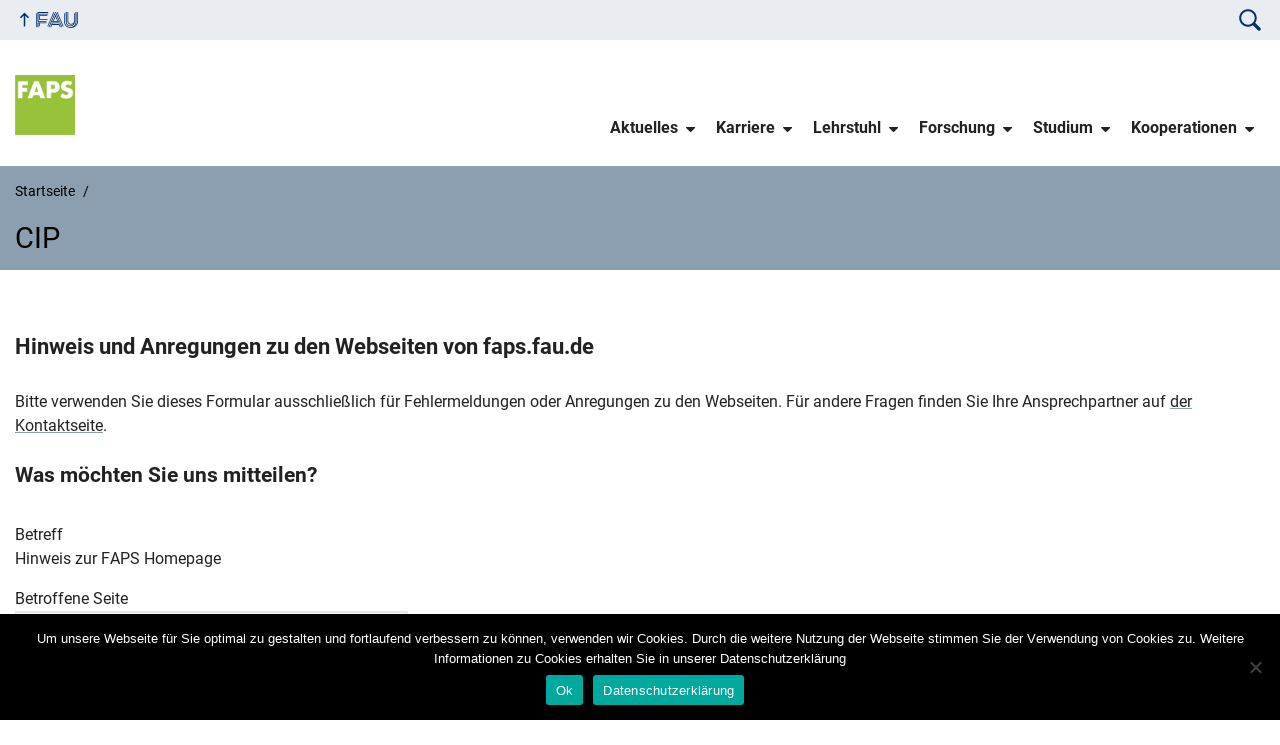

--- FILE ---
content_type: text/html; charset=UTF-8
request_url: https://www.faps.fau.de/cip/?id=13367&postUrl=/studehome/ba-pa-ma-zusammenspiel-und-koexistenz-von-smart-home-middleware-und-energiemanagementsystem/&postTitel=BA/PA/MA:%20Zusammenspiel%20und%20Koexistenz%20von%20Smart%20Home%20Middleware%20und%20Energiemanagementsystem&postAuthorMail=christoph.konrad@faps.fau.de
body_size: 9011
content:
<!DOCTYPE html>
<html class="no-js" lang="de">
	<head>
		<meta charset="UTF-8">
		<meta name="viewport" content="width=device-width, initial-scale=1.0">
		<title>CIP &#8211; FAPS &#8211; Lehrstuhl für Fertigungsautomatisierung und Produktionssystematik</title>
		<meta name='robots' content='max-image-preview:large' />
		<link rel="alternate" type="application/rss+xml" title="FAPS - Lehrstuhl für Fertigungsautomatisierung und Produktionssystematik - RSS 2.0 Feed" href="https://www.faps.fau.de/feed/">
		<link rel="alternate" type="application/rss+xml" title="FAPS - Lehrstuhl für Fertigungsautomatisierung und Produktionssystematik &raquo; Feed" href="https://www.faps.fau.de/feed/" />
		<link rel="alternate" type="application/rss+xml" title="FAPS - Lehrstuhl für Fertigungsautomatisierung und Produktionssystematik &raquo; Kommentar-Feed" href="https://www.faps.fau.de/comments/feed/" />
		<link rel='stylesheet' id='bdt-uikit-css' href='https://www.faps.fau.de/wp-content/plugins/bdthemes-element-pack/assets/css/bdt-uikit.css?ver=3.5.5' media='all' />
		<link rel='stylesheet' id='element-pack-site-css' href='https://www.faps.fau.de/wp-content/plugins/bdthemes-element-pack/assets/css/element-pack-site.css?ver=5.5.1' media='all' />
		<link rel='stylesheet' id='contact-form-7-css' href='https://www.faps.fau.de/wp-content/plugins/contact-form-7/includes/css/styles.css?ver=5.9.8' media='all' />
		<link rel='stylesheet' id='swpm.common-css' href='https://www.faps.fau.de/wp-content/plugins/simple-membership/css/swpm.common.css?ver=4.5.4' media='all' />
		<link rel='stylesheet' id='cookie-notice-front-css' href='https://www.faps.fau.de/wp-content/plugins/cookie-notice/css/front.min.css?ver=2.4.18' media='all' />
		<link rel='stylesheet' id='faps-parent-style-css' href='https://www.faps.fau.de/wp-content/themes/FAU-Techfak-master/style.css?ver=6.6.4' media='all' />
		<link rel='stylesheet' id='fau-style-css' href='https://www.faps.fau.de/wp-content/themes/FAU-Techfak-child/style.css?ver=6.6.4' media='all' />
		<link rel='stylesheet' id='fau-style-print-css' href='https://www.faps.fau.de/wp-content/themes/FAU-Techfak-child/print.css?ver=6.6.4' media='print' />
		<link rel='stylesheet' id='cf7cf-style-css' href='https://www.faps.fau.de/wp-content/plugins/cf7-conditional-fields/style.css?ver=2.4.15' media='all' />
		<script src="https://www.faps.fau.de/wp-includes/js/jquery/jquery.min.js?ver=3.7.1" id="jquery-core-js"></script>
		<script src="https://www.faps.fau.de/wp-includes/js/jquery/jquery-migrate.min.js?ver=3.4.1" id="jquery-migrate-js"></script>
		<script id="cookie-notice-front-js-before">
		/* <![CDATA[ */
		var cnArgs = {"ajaxUrl":"https:\/\/www.faps.fau.de\/wp-admin\/admin-ajax.php","nonce":"e69dd0c49f","hideEffect":"fade","position":"bottom","onScroll":false,"onScrollOffset":100,"onClick":false,"cookieName":"cookie_notice_accepted","cookieTime":2592000,"cookieTimeRejected":2592000,"globalCookie":false,"redirection":false,"cache":false,"revokeCookies":false,"revokeCookiesOpt":"automatic"};
		/* ]]> */
		</script>
		<script src="https://www.faps.fau.de/wp-content/plugins/cookie-notice/js/front.min.js?ver=2.4.18" id="cookie-notice-front-js"></script>
		<meta name="generator" content="WordPress 6.6.4" />
		<link rel="canonical" href="https://www.faps.fau.de/cip/" />
		<link rel='shortlink' href='https://www.faps.fau.de/?p=1172' />
		<!-- Analytics by WP Statistics v14.10.1 - https://wp-statistics.com/ -->
		<link rel="dns-prefetch" href="http://www.faps.fau.de" crossorigin>
		<link rel="dns-prefetch" href="https://fau.de" crossorigin>
		<link rel="dns-prefetch" href="https://faps.fau.de" crossorigin>
		<link rel="shortcut icon" href="https://www.faps.fau.de/wp-content/themes/FAU-Techfak-master/img/socialmedia/favicon.ico">
		<link rel="apple-touch-icon" sizes="180x180" href="https://www.faps.fau.de/wp-content/themes/FAU-Techfak-master/img/socialmedia/favicon-apple-touch.png">
		<link rel="icon" type="image/png" sizes="180x180" href="https://www.faps.fau.de/wp-content/themes/FAU-Techfak-master/img/socialmedia/favicon-180x180.png">
		<link rel="icon" type="image/svg+xml" href="https://www.faps.fau.de/wp-content/themes/FAU-Techfak-master/img/socialmedia/favicon.svg" sizes="any">
		<link rel="mask-icon" type="image/svg+xml" href="https://www.faps.fau.de/wp-content/themes/FAU-Techfak-master/img/socialmedia/favicon-mask.svg" color="#04316a">
		<meta name="msapplication-TileColor" content="#04316a">
		<meta name="msapplication-TileImage" content="https://www.faps.fau.de/wp-content/themes/FAU-Techfak-master/img/socialmedia/favicon-180x180.png">
		<meta name="theme-color" content="#04316a">
		<meta name="generator" content="Elementor 3.24.3; features: additional_custom_breakpoints; settings: css_print_method-external, google_font-enabled, font_display-auto">
					<style>
						.e-con.e-parent:nth-of-type(n+4):not(.e-lazyloaded):not(.e-no-lazyload),
						.e-con.e-parent:nth-of-type(n+4):not(.e-lazyloaded):not(.e-no-lazyload) * {
							background-image: none !important;
						}
						@media screen and (max-height: 1024px) {
							.e-con.e-parent:nth-of-type(n+3):not(.e-lazyloaded):not(.e-no-lazyload),
							.e-con.e-parent:nth-of-type(n+3):not(.e-lazyloaded):not(.e-no-lazyload) * {
								background-image: none !important;
							}
						}
						@media screen and (max-height: 640px) {
							.e-con.e-parent:nth-of-type(n+2):not(.e-lazyloaded):not(.e-no-lazyload),
							.e-con.e-parent:nth-of-type(n+2):not(.e-lazyloaded):not(.e-no-lazyload) * {
								background-image: none !important;
							}
						}
					</style>
				
	</head>
	<body id="top" class="page-template-default page page-id-1172 wp-custom-logo wp-embed-responsive cookies-not-set faculty-tf fau-theme fauorg-fakultaet longtitle slider-autoplay slider-fade blogroll-image-3-2 mainnav-forceclick mainnav-plainview with-search-sidebar elementor-default elementor-kit-9930">		<div id="pagewrapper">
			<div id="headerwrapper">
				<nav id="skiplinks" aria-label="Sprunglinks">
					<ul class="jumplinks">
						<li><a href="#maintop" tabindex="0">Navigation überspringen</a></li>
						<li><a href="#nav" tabindex="0">Zur Navigation</a></li>
						<li><a href="#footer" tabindex="0">Zum Seitenende</a></li>
					</ul>
				</nav>
				<div id="meta">
                    <div class="header-container">
                        <div class="header-row" id="meta-menu">
                            <div class="meta-links-container">
                                <a href="#meta-menu" class="meta-links-trigger meta-links-trigger-open">
                                    <span class="meta-links-trigger-text">Organisationsmenü öffnen</span>
                                    <span
                                        class="meta-links-trigger-icon meta-links-trigger-icon-fau">
                                        <svg height="58" width="153" aria-labelledby="website-title" aria-hidden="true" role="img"><use xlink:href="#fau-logo-2021" class="faubaselogo"/></svg>                                    </span>
                                </a>
                                <a href="#top" class="meta-links-trigger meta-links-trigger-close">
                                    <span class="meta-links-trigger-text">Organisationsmenü schließen</span>
                                    <span class="meta-links-trigger-icon">
                                        <svg aria-hidden="true" focusable="false" data-prefix="fas" data-icon="times" class="svg-inline--fa fa-times fa-w-11"
     role="img" xmlns="http://www.w3.org/2000/svg" viewBox="0 0 352 512">
    <path fill="currentColor"
          d="M242.72 256l100.07-100.07c12.28-12.28 12.28-32.19 0-44.48l-22.24-22.24c-12.28-12.28-32.19-12.28-44.48 0L176 189.28 75.93 89.21c-12.28-12.28-32.19-12.28-44.48 0L9.21 111.45c-12.28 12.28-12.28 32.19 0 44.48L109.28 256 9.21 356.07c-12.28 12.28-12.28 32.19 0 44.48l22.24 22.24c12.28 12.28 32.2 12.28 44.48 0L176 322.72l100.07 100.07c12.28 12.28 32.2 12.28 44.48 0l22.24-22.24c12.28-12.28 12.28-32.19 0-44.48L242.72 256z"></path>
</svg>
                                    </span>
                                </a>
                            </div>
                            <div class="meta-logo">
                                <div class="branding" itemscope itemtype="http://schema.org/Organization">
                                    <meta itemprop="url" content="https://www.faps.fau.de/wp-content/uploads/2022/08/FAPS-Logo_RGB.jpg"><meta itemprop="name" content="FAPS &#8211; Lehrstuhl für Fertigungsautomatisierung und Produktionssystematik"><a href="https://www.faps.fau.de/" class="custom-logo-link" rel="home"><img fetchpriority="high" width="296" height="297" src="https://www.faps.fau.de/wp-content/uploads/2022/08/FAPS-Logo_RGB.jpg" class="custom-logo" alt="FAPS &#8211; Lehrstuhl für Fertigungsautomatisierung und Produktionssystematik" decoding="async" srcset="/wp-content/uploads/2022/08/FAPS-Logo_RGB.jpg 296w, /wp-content/uploads/2022/08/FAPS-Logo_RGB-150x150.jpg 150w, /wp-content/uploads/2022/08/FAPS-Logo_RGB-149x150.jpg 149w, /wp-content/uploads/2022/08/FAPS-Logo_RGB-147x147.jpg 147w, /wp-content/uploads/2022/08/FAPS-Logo_RGB-110x110.jpg 110w, /wp-content/uploads/2022/08/FAPS-Logo_RGB-199x200.jpg 199w, /wp-content/uploads/2022/08/FAPS-Logo_RGB-120x120.jpg 120w" sizes="(max-width: 296px) 100vw, 296px" /></a>                                </div>
                            </div>
                        </div>
                        <nav class="meta-links"
                             aria-label="Navigation: Weitere Angebote">
                            <ul class="orgalist"><li class="fauhome"><a href="https://www.fau.de"><svg height="16" width="42" aria-labelledby="fau-logo-2021-title-2 fau-logo-2021-desc-2" role="img"><title id="fau-logo-2021-title-2">FAU</title><desc id="fau-logo-2021-desc-2">Zur zentralen FAU Website</desc><use xlink:href="#fau-logo-2021" class="fau"/></svg></a></li>
</ul><div class="meta-search">
    <div itemscope itemtype="https://schema.org/WebSite">
        <meta itemprop="url" content="/">
        <form itemprop="potentialAction" itemscope itemtype="https://schema.org/SearchAction" id="search-header" role="search" aria-label="Webauftritt durchsuchen" method="get" class="searchform" action="/">
            <label for="headsearchinput">Geben Sie hier den Suchbegriff ein, um in diesem Webauftritt zu suchen:</label>
            <meta itemprop="target" content="/?s={s}">
            <input itemprop="query-input" id="headsearchinput" type="text" value="" name="s" placeholder="Suchbegriff" required>
            <input type="hidden" name="post_type[]" value="page"><input type="hidden" name="post_type[]" value="post">            <div class="search-initiate-button">
                <svg version="1.1" id="Ebene_1" xmlns="http://www.w3.org/2000/svg" xmlns:xlink="http://www.w3.org/1999/xlink" x="0px" y="0px" viewBox="0 0 100 125" style="enable-background:new 0 0 100 125;" xml:space="preserve">
                    <path d="M41.52,90.52c7.25,0.01,14.34-2.15,20.35-6.21l21.12,21.12c2.75,2.75,7.2,2.75,9.96,0.01c2.75-2.75,2.75-7.2,0.01-9.96
                        c0,0,0,0-0.01-0.01L71.82,74.35c11.23-16.74,6.77-39.42-9.98-50.65s-39.42-6.77-50.65,9.98S4.42,73.1,21.17,84.33
                        C27.18,88.37,34.27,90.52,41.52,90.52z M41.52,25.94c15.5,0,28.07,12.57,28.07,28.07c0,15.5-12.57,28.07-28.07,28.07
                        c-15.5,0-28.07-12.57-28.07-28.07c0,0,0,0,0,0C13.47,38.51,26.02,25.96,41.52,25.94z"/>
                </svg>
            </div>
            <input type="submit" enterkeyhint="search" value="Finden">
        </form>
    </div>
</div>

<ul class="meta-nav menu"></ul>
                        </nav>
                    </div>
                </div>
                                <header id="header">
                    <div class="header-container">
                        <div class="header-row">
                            <div class="branding" id="logo" itemscope itemtype="http://schema.org/Organization">

                                <p class="sitetitle"><meta itemprop="url" content="https://www.faps.fau.de/wp-content/uploads/2022/08/FAPS-Logo_RGB.jpg"><meta itemprop="name" content="FAPS &#8211; Lehrstuhl für Fertigungsautomatisierung und Produktionssystematik"><a href="https://www.faps.fau.de/" class="custom-logo-link" rel="home"><img fetchpriority="high" width="296" height="297" src="https://www.faps.fau.de/wp-content/uploads/2022/08/FAPS-Logo_RGB.jpg" class="custom-logo" alt="FAPS &#8211; Lehrstuhl für Fertigungsautomatisierung und Produktionssystematik" decoding="async" srcset="/wp-content/uploads/2022/08/FAPS-Logo_RGB.jpg 296w, /wp-content/uploads/2022/08/FAPS-Logo_RGB-150x150.jpg 150w, /wp-content/uploads/2022/08/FAPS-Logo_RGB-149x150.jpg 149w, /wp-content/uploads/2022/08/FAPS-Logo_RGB-147x147.jpg 147w, /wp-content/uploads/2022/08/FAPS-Logo_RGB-110x110.jpg 110w, /wp-content/uploads/2022/08/FAPS-Logo_RGB-199x200.jpg 199w, /wp-content/uploads/2022/08/FAPS-Logo_RGB-120x120.jpg 120w" sizes="(max-width: 296px) 100vw, 296px" /></a></p>
                            </div>
                                                        <nav class="header-menu" id="nav" aria-label="Hauptnavigation">
                                <a href="#nav" id="mainnav-toggle"><span>Menu</span></a>
                                <a href="#top" id="mainnav-toggle-close"><span>Menu schließen</span></a>
                                <div id="nav-wrapper">
                                <ul class="nav"><li class="level1 has-sub"><a href="https://www.faps.fau.de/aktuelles/" class=" menu-item has-sub">Aktuelles</a><div class="nav-flyout"><div class="container"><div class="row"><div class="flyout-entries-full column-count-1"><ul class="sub-menu level2"><li><a href="https://www.faps.fau.de/aktuelles/neuigkeiten/" class=" menu-item">Neuigkeiten</a></li><li><a href="https://www.faps.fau.de/aktuelles/faps-in-der-presse/" class=" menu-item">FAPS in der Presse</a></li><li><a href="https://www.faps.fau.de/aktuelles/veranstaltungen/" class=" menu-item">Veranstaltungen</a></li><li><a href="https://www.faps.fau.de/aktuelles/jahresberichte/" class=" menu-item">Jahresberichte</a></li><li><a href="https://www.faps.fau.de/aktuelles/buecher/" class=" menu-item">Bücher</a></li></ul><a href="https://www.faps.fau.de/aktuelles/" class="button-portal">Portal Aktuelles</a></div></div></div></div></li><li class="level1 has-sub"><a href="https://www.faps.fau.de/karriere/" class=" menu-item has-sub">Karriere</a><div class="nav-flyout"><div class="container"><div class="row"><div class="flyout-entries-full column-count-1"><ul class="sub-menu level2"><li><a href="https://www.faps.fau.de/karriere/wissenschaftliche-mitarbeiter/" class=" menu-item">Wissenschaftliche Mitarbeitende</a></li><li><a href="https://www.faps.fau.de/karriere/nichtwissenschaftliche-mitarbeiter/" class=" menu-item">Nichtwissenschaftliche Mitarbeitende</a></li><li><a href="https://www.faps.fau.de/karriere/hiwi-angebote/" class=" menu-item">HiWi-Angebote</a></li><li><a href="https://www.faps.fau.de/karriere/jobangebote-extern/" class=" menu-item">Stellenangebote unserer Partner</a></li><li><a href="https://www.faps.fau.de/karriere/international-phd-candidates/" class=" menu-item">International PhD Candidates</a></li><li><a href="https://www.faps.fau.de/karriere/faps-fertile-4-founders/" class=" menu-item">FAPS-X</a></li><li><a href="https://www.faps.fau.de/lehrstuhl/faps-female/" class=" menu-item">FAPS Female</a></li></ul><a href="https://www.faps.fau.de/karriere/" class="button-portal">Portal Karriere</a></div></div></div></div></li><li class="level1 has-sub"><a href="https://www.faps.fau.de/lehrstuhl/" class=" menu-item has-sub">Lehrstuhl</a><div class="nav-flyout"><div class="container"><div class="row"><div class="flyout-entries-full column-count-2"><ul class="sub-menu level2"><li><a href="https://www.faps.fau.de/lehrstuhl/leitsaetze/" class=" menu-item">Leitsätze</a></li><li><a href="https://www.faps.fau.de/lehrstuhl/klima-und-umweltschutz/" class=" menu-item">Klima- und Umweltschutz</a></li><li><a href="https://www.faps.fau.de/lehrstuhl/geschichte/" class=" menu-item">Chronik</a></li><li><a href="https://www.faps.fau.de/lehrstuhl/organisation/" class=" menu-item">Organisation</a></li><li><a href="https://www.faps.fau.de/lehrstuhl/mitarbeiter/" class=" menu-item">Mitarbeitende</a></li><li><a href="https://www.faps.fau.de/lehrstuhl/standorte/" class=" menu-item">Standorte</a></li><li><a href="https://www.faps.fau.de/lehrstuhl/ausstattung/" class=" menu-item">Ausstattung</a></li><li><a href="https://www.faps.fau.de/lehrstuhl/promotionen/" class=" menu-item">Promotionen</a></li><li><a href="https://www.faps.fau.de/lehrstuhl/faps-female/" class=" menu-item">FAPS Female</a></li></ul><a href="https://www.faps.fau.de/lehrstuhl/" class="button-portal">Portal Lehrstuhl</a></div></div></div></div></li><li class="level1 has-sub"><a href="https://www.faps.fau.de/forschung/" class=" menu-item has-sub">Forschung</a><div class="nav-flyout"><div class="container"><div class="row"><div class="flyout-entries-full column-count-1"><ul class="sub-menu level2"><li><a href="https://www.faps.fau.de/forschung/forschungsbereiche/" class=" menu-item">Forschungsbereiche</a></li><li><a href="https://www.faps.fau.de/forschung/technologiefelder/" class=" menu-item">Technologiefelder</a></li><li><a href="https://www.faps.fau.de/forschung/aktuelle-forschungsprojekte/" class=" menu-item">Aktuelle Forschungsprojekte</a></li><li><a href="https://www.faps.fau.de/forschung/archiv-forschungsprojekte/" class=" menu-item">Abgeschlossene Forschungsprojekte</a></li><li><a href="https://www.faps.fau.de/forschung/publikationen/" class=" menu-item">Publikationen</a></li></ul><a href="https://www.faps.fau.de/forschung/" class="button-portal">Portal Forschung</a></div></div></div></div></li><li class="level1 has-sub"><a href="https://www.faps.fau.de/studium/" class=" menu-item has-sub">Studium</a><div class="nav-flyout"><div class="container"><div class="row"><div class="flyout-entries-full column-count-2"><ul class="sub-menu level2"><li><a href="https://www.faps.fau.de/studium/lehrveranstaltungen/" class=" menu-item">Lehrveranstaltungen</a></li><li><a href="https://www.faps.fau.de/studium/studentische-arbeiten/" class=" menu-item">Studentische Arbeiten</a></li><li><a href="https://www.faps.fau.de/studium/hiwi-angebote/" class=" menu-item">HiWi-Angebote</a></li><li><a href="https://www.faps.fau.de/studium/project-on-applied-ai/" class=" menu-item">Project on Applied AI</a></li><li><a href="https://www.faps.fau.de/studium/deutschland-stipendium/" class=" menu-item">Deutschland Stipendium</a></li><li><a href="https://www.faps.fau.de/studium/faps-fellowship-programm/" class=" menu-item">FAPS Fellowship</a></li><li><a href="https://www.faps.fau.de/studium/empfehlungsschreiben/" class=" menu-item">Empfehlungsschreiben</a></li><li><a href="https://www.faps.fau.de/studium/faps-research-master/" class=" menu-item">FAPS Research Master</a></li><li><a href="https://www.faps.fau.de/lehrstuhl/faps-female/" class=" menu-item">FAPS Female</a></li></ul><a href="https://www.faps.fau.de/studium/" class="button-portal">Portal Studium</a></div></div></div></div></li><li class="level1 has-sub"><a href="https://www.faps.fau.de/kooperationen/" class=" menu-item has-sub">Kooperationen</a><div class="nav-flyout"><div class="container"><div class="row"><div class="flyout-entries-full column-count-2"><ul class="sub-menu level2"><li><a href="https://www.faps.fau.de/kooperationen/kooperationsformen/" class=" menu-item">Kooperationsformen</a></li><li><a href="https://www.faps.fau.de/kooperationen/technologie-transfer/" class=" menu-item">Technologie-Transfer</a></li><li><a href="https://www.faps.fau.de/kooperationen/service-angebote/" class=" menu-item">Service-Angebote</a></li><li><a href="https://www.faps.fau.de/kooperationen/mid-applikationszentrum/" class=" menu-item">MID Applikationszentrum</a></li><li><a href="https://www.faps.fau.de/kooperationen/verbuende/" class=" menu-item">Verbünde</a></li><li><a href="https://www.faps.fau.de/kooperationen/faps-pronet-e-v/" class=" menu-item">FAPS ProNet e. V.</a></li><li><a href="https://www.faps.fau.de/kooperationen/start-ups/" class=" menu-item">Assoziierte Start-ups</a></li><li><a href="https://www.faps.fau.de/kooperationen/vergabebekanntmachungen/" class=" menu-item">Vergabebekanntmachungen</a></li></ul><a href="https://www.faps.fau.de/kooperationen/" class="button-portal">Portal Kooperationen</a></div></div></div></div></li></ul>                                </div>
                            </nav>
                                                </div>
                    </div>
                </header>
            </div>

    <section id="hero" class="hero-small">
        <div class="hero-container hero-content">
            <div class="hero-row">
                <nav aria-label="Breadcrumb" class="breadcrumbs"><ol class="breadcrumblist" itemscope itemtype="https://schema.org/BreadcrumbList"><li itemprop="itemListElement" itemscope itemtype="https://schema.org/ListItem"><a itemprop="item" href="https://www.faps.fau.de/"><span itemprop="name">Startseite</span></a><meta itemprop="position" content="1" /></li><li itemprop="itemListElement" itemscope itemtype="https://schema.org/ListItem"><span class="active" aria-current="page" itemprop="name">CIP</span><meta itemprop="position" content="2" /></li></ol></nav>			
            </div>
            <div class="hero-row" aria-hidden="true" role="presentation">
                <p class="presentationtitle" >CIP</p>
            </div>
        </div>
    </section>
	<div id="content">
		<div class="content-container">
		    <div class="content-row">
			    <main>
				<h1 id="maintop" class="screen-reader-text">CIP</h1>
					<p class="subtitle">Hinweis und Anregungen zu den Webseiten von faps.fau.de</p>
					
					<div class="inline-box">			    
					    <div class="content-inline"><p class="attention">Bitte verwenden Sie dieses Formular ausschließlich für Fehlermeldungen oder Anregungen zu den Webseiten. Für andere Fragen finden Sie Ihre Ansprechpartner auf <a href="http://www.faps.fau.de/kontakt">der Kontaktseite</a>.</p>
<h3>Was möchten Sie uns mitteilen?</h3>

<div class="wpcf7 no-js" id="wpcf7-f1171-p1172-o1" lang="de-DE" dir="ltr">
<div class="screen-reader-response"><p role="status" aria-live="polite" aria-atomic="true"></p> <ul></ul></div>
<form action="/cip/?id=13367&#038;postUrl=%2Fstudehome%2Fba-pa-ma-zusammenspiel-und-koexistenz-von-smart-home-middleware-und-energiemanagementsystem%2F&#038;postTitel=BA%2FPA%2FMA%3A+Zusammenspiel+und+Koexistenz+von+Smart+Home+Middleware+und+Energiemanagementsystem&#038;postAuthorMail=christoph.konrad%40faps.fau.de#wpcf7-f1171-p1172-o1" method="post" class="wpcf7-form init" aria-label="Kontaktformular" novalidate="novalidate" data-status="init">
<div style="display: none;">
<input type="hidden" name="_wpcf7" value="1171" />
<input type="hidden" name="_wpcf7_version" value="5.9.8" />
<input type="hidden" name="_wpcf7_locale" value="de_DE" />
<input type="hidden" name="_wpcf7_unit_tag" value="wpcf7-f1171-p1172-o1" />
<input type="hidden" name="_wpcf7_container_post" value="1172" />
<input type="hidden" name="_wpcf7_posted_data_hash" value="" />
<input type="hidden" name="_wpcf7cf_hidden_group_fields" value="[]" />
<input type="hidden" name="_wpcf7cf_hidden_groups" value="[]" />
<input type="hidden" name="_wpcf7cf_visible_groups" value="[]" />
<input type="hidden" name="_wpcf7cf_repeaters" value="[]" />
<input type="hidden" name="_wpcf7cf_steps" value="{}" />
<input type="hidden" name="_wpcf7cf_options" value="{&quot;form_id&quot;:1171,&quot;conditions&quot;:[],&quot;settings&quot;:{&quot;animation&quot;:&quot;yes&quot;,&quot;animation_intime&quot;:200,&quot;animation_outtime&quot;:200,&quot;conditions_ui&quot;:&quot;normal&quot;,&quot;notice_dismissed&quot;:false}}" />
<input type="hidden" name="_wpcf7_recaptcha_response" value="" />
</div>
<p><label>Betreff</label>Hinweis zur FAPS Homepage
</p>
<p><label>Betroffene Seite</label><span class="wpcf7-form-control-wrap postUrl" data-name="postUrl"><input type="text" name="postUrl" id="" class="wpcf7-form-control wpcf7-text wpcf7dtx wpcf7dtx-text cip_form" aria-invalid="false" readonly="readonly" value="/studehome/ba-pa-ma-zusammenspiel-und-koexistenz-von-smart-home-middleware-und-energiemanagementsystem/" /></span>
</p>
<p><label>Titel der Seite</label><span class="wpcf7-form-control-wrap postTitel" data-name="postTitel"><input type="text" name="postTitel" id="" class="wpcf7-form-control wpcf7-text wpcf7dtx wpcf7dtx-text cip_form" aria-invalid="false" readonly="readonly" value="BA/PA/MA: Zusammenspiel und Koexistenz von Smart Home Middleware und Energiemanagementsystem" /></span>
</p>
<p><label>Hinweis geht an</label><span class="wpcf7-form-control-wrap postAuthor" data-name="postAuthor"><input type="text" name="postAuthor" id="" class="wpcf7-form-control wpcf7-text wpcf7dtx wpcf7dtx-text cip_form" aria-invalid="false" readonly="readonly" value="Webmaster@faps.fau.de" /></span>
</p>
<span class="wpcf7-form-control-wrap lastid" data-name="lastid"><input type="hidden" name="lastid" id="" class="wpcf7-form-control wpcf7-hidden wpcf7dtx wpcf7dtx-hidden" aria-invalid="false" value="13367" /></span>
<p><label>Hinweis *</label><span class="wpcf7-form-control-wrap" data-name="fehler"><textarea cols="40" rows="10" maxlength="2000" class="wpcf7-form-control wpcf7-textarea wpcf7-validates-as-required cip_form" aria-required="true" aria-invalid="false" name="fehler"></textarea></span>
</p>
<p><label>Ihr Name *</label><span class="wpcf7-form-control-wrap" data-name="your-name"><input size="40" maxlength="400" class="wpcf7-form-control wpcf7-text wpcf7-validates-as-required cip_form" aria-required="true" aria-invalid="false" value="" type="text" name="your-name" /></span>
</p>
<p><label>Ihre E-Mail-Adresse *</label><span class="wpcf7-form-control-wrap" data-name="your-email"><input size="40" maxlength="400" class="wpcf7-form-control wpcf7-email wpcf7-validates-as-required wpcf7-text wpcf7-validates-as-email cip_form" aria-required="true" aria-invalid="false" value="" type="email" name="your-email" /></span><br />

</p>
<p><input class="wpcf7-form-control wpcf7-submit has-spinner" type="submit" value="Senden" />
</p><div class="wpcf7-response-output" aria-hidden="true"></div>
</form>
</div>

</div>					</div>    
					
						
			    </main>
		    </div>
		</div>
	</div>
	


	<footer id="footer">
		<div class="container">
			<div class="footer-row">
				<div class="footer-logo fau">
					<svg height="55" width="144"><use xlink:href="#fau-logo-2021" class="fau-logo-footer"/></svg>				</div>
				<div class="footer-address">
					<address itemscope itemtype="http://schema.org/PostalAddress">
						<meta itemprop="name" content="Friedrich-Alexander-Universität Erlangen-Nürnberg">
						<span>Friedrich-Alexander-Universität<br>Erlangen-Nürnberg</span><br>
						<span itemprop="streetAddress">Schlossplatz 4</span><br>
						<span itemprop="postalCode">91054</span> <span itemprop="addressLocality">Erlangen</span><br>
						<span itemprop="addressCountry"></span>   
					</address>
			   	</div>
		    <div class="footer-meta">
			<nav aria-label="Kontakt, Impressum und Zusatzinformationen">
			    <ul id="footer-nav" class="menu"><li class="menu-item menu-item-type-post_type menu-item-object-page menu-item-95"><a href="https://www.faps.fau.de/sitemap/">Sitemap</a></li>
<li class="menu-item menu-item-type-post_type menu-item-object-page menu-item-96"><a href="https://www.faps.fau.de/impressum/">Impressum</a></li>
<li class="menu-item menu-item-type-post_type menu-item-object-page menu-item-privacy-policy menu-item-5195"><a rel="privacy-policy" href="https://www.faps.fau.de/datenschutz/">Datenschutzerklärung</a></li>
<li class="menu-item menu-item-type-custom menu-item-object-custom menu-item-15033"><a href="/barrierefreiheit">Barrierefreiheit</a></li>
</ul>			</nav>
			<nav class="svg-socialmedia round hoverbg" aria-label="Social Media"><div itemscope itemtype="http://schema.org/Organization"><div itemprop="logo" itemscope itemtype="https://schema.org/ImageObject"><meta itemprop="url" content="https://www.faps.fau.de/wp-content/uploads/2022/08/FAPS-Logo_RGB.jpg"><meta itemprop="width" content="296"><meta itemprop="height" content="297"></div><meta itemprop="name" content="FAPS - Lehrstuhl für Fertigungsautomatisierung und Produktionssystematik"><meta itemprop="url" content="https://www.faps.fau.de/"><ul><li class="social-iconbyurl"><a data-wpel-link="internal" itemprop="sameAs" href="https://www.faps.fau.de/feed/?post_type=neuigkeit">RSS Feed</a></li><li class="social-iconbyurl"><a data-wpel-link="internal" itemprop="sameAs" href="https://www.linkedin.com/company/faps-fau/">Linkedin</a></li></ul></div></nav>		    </div>
		</div>
	    </div>
	    <a href="#pagewrapper" class="top-link">
		<svg height="38" width="38"><use xlink:href="#chevron-up-solid"/></svg>		
		<span class="screen-reader-text">Nach oben</span></a>
	</footer>
    </div> 
		
		<svg class="fau-svg-definitions" version="1.1" xmlns="http://www.w3.org/2000/svg" xmlns:xlink="http://www.w3.org/1999/xlink">
			<symbol id="fau-logo-2021" viewBox="0 0 479 183"><g id="Logo" transform="matrix(1 0 0 1 0 -2)"><path d="M0 19.1 L9.3 9.8 L9.3 178.1 L0 178.1 Z M27.8 11.3 L139 11.3 L139 2 L18.5 2 L18.5 11.3 L18.5 113.3 L120.9 113.3 L120.9 104 L27.8 104 Z M134.9 85.4 L46.3 85.4 L46.3 48.3 L122 48.3 L131.3 39 L46.3 39 L46.3 29.7 L139 29.7 L139 20.4 L46.3 20.4 L37 20.4 L37 94.5 L125.6 94.5 Z M18.5 127.1 L18.5 178.1 L27.8 178.1 L27.8 131.8 L37.1 131.8 L37.1 170.4 L46.4 161.1 L46.4 131.8 L121 131.8 L121 122.5 L18.5 122.5 Z M469.8 2 L469.8 108.6 C469.8 133.4 458.7 154.7 432.9 171.1 L432.7 170.8 C449.7 157.3 460.5 140.1 460.5 117.7 L460.5 2 L451.2 2 L451.2 117.5 C451.2 150.8 424.2 175.7 391 175.7 C357.8 175.7 330.8 150.7 330.8 117.5 L330.8 9.8 L321.5 19.1 L321.5 117.8 C321.5 156.2 352.6 185 391 185 C391.9 185 400.3 185 400.3 185 C438.1 185 479.1 157.1 479.1 108.8 C479.1 108.8 479.1 2.1 479.1 2.1 L469.8 2.1 Z M391 166.5 C419.1 166.5 442 145.7 442 117.5 L442 117.5 L442 9.8 L432.7 19.1 L432.7 108.6 C432.7 126.5 418.2 138.7 400.3 138.7 C382.4 138.7 367.9 126.5 367.9 108.6 L367.9 2 L358.6 2 L358.6 108.6 C358.6 131.6 377.3 148 400.3 148 C409.7 148 421.2 143.3 428.9 135.2 L429.1 135.5 C421.8 149 408.4 157.3 391 157.3 C368.1 157.3 349.5 140.7 349.3 117.9 L349.3 117.9 L349.3 2 L340 2 L340 117.9 L340 117.9 C340.2 145.8 363 166.5 391 166.5 Z M185.1 122.5 L161.7 178.1 L171 178.1 L171 178.1 L171 178.1 L182.7 150.3 L261.2 150.3 L272.9 178.1 L282.2 178.1 L266.5 141 L186.5 141 L190.4 131.7 L271.8 131.7 L291.3 178 L300.6 178 L277.2 122.4 L185.1 122.4 Z M198.7 2 L130.6 163.6 L136.5 171.6 L208 2 Z M235.8 2 L307.2 171.6 L313.1 163.6 L245 2 Z M179.7 113.2 L152.3 178.1 L143 178.1 L212.6 13 L250.9 103.9 L260.2 103.9 L217.2 2 L226.5 2 L273.3 113.2 Z M221.9 57.1 L202.1 104 L241.6 104 Z M183.6 104 L192.9 104 L217.3 46.1 L212.7 35.1 Z"/></g></symbol>
			<symbol id="chevron-up-solid" viewBox="0 0 448 512"><path fill="currentColor" d="M240.971 130.524l194.343 194.343c9.373 9.373 9.373 24.569 0 33.941l-22.667 22.667c-9.357 9.357-24.522 9.375-33.901.04L224 227.495 69.255 381.516c-9.379 9.335-24.544 9.317-33.901-.04l-22.667-22.667c-9.373-9.373-9.373-24.569 0-33.941L207.03 130.525c9.372-9.373 24.568-9.373 33.941-.001z"></path></symbol>
		</svg>
					<script type='text/javascript'>
						const lazyloadRunObserver = () => {
							const lazyloadBackgrounds = document.querySelectorAll( `.e-con.e-parent:not(.e-lazyloaded)` );
							const lazyloadBackgroundObserver = new IntersectionObserver( ( entries ) => {
								entries.forEach( ( entry ) => {
									if ( entry.isIntersecting ) {
										let lazyloadBackground = entry.target;
										if( lazyloadBackground ) {
											lazyloadBackground.classList.add( 'e-lazyloaded' );
										}
										lazyloadBackgroundObserver.unobserve( entry.target );
									}
								});
							}, { rootMargin: '200px 0px 200px 0px' } );
							lazyloadBackgrounds.forEach( ( lazyloadBackground ) => {
								lazyloadBackgroundObserver.observe( lazyloadBackground );
							} );
						};
						const events = [
							'DOMContentLoaded',
							'elementor/lazyload/observe',
						];
						events.forEach( ( event ) => {
							document.addEventListener( event, lazyloadRunObserver );
						} );
					</script>
					<script src="https://www.faps.fau.de/wp-includes/js/dist/hooks.min.js?ver=2810c76e705dd1a53b18" id="wp-hooks-js"></script>
		<script src="https://www.faps.fau.de/wp-includes/js/dist/i18n.min.js?ver=5e580eb46a90c2b997e6" id="wp-i18n-js"></script>
		<script id="wp-i18n-js-after">
		/* <![CDATA[ */
		wp.i18n.setLocaleData( { 'text direction\u0004ltr': [ 'ltr' ] } );
		/* ]]> */
		</script>
		<script src="https://www.faps.fau.de/wp-content/plugins/contact-form-7/includes/swv/js/index.js?ver=5.9.8" id="swv-js"></script>
		<script type="text/javascript" id="contact-form-7-js-extra">
		/* <![CDATA[ */
		var wpcf7 = {"api":{"root":"https:\/\/www.faps.fau.de\/wp-json\/","namespace":"contact-form-7\/v1"}};
		/* ]]> */
		</script>
		<script src="https://www.faps.fau.de/wp-content/plugins/contact-form-7/includes/js/index.js?ver=5.9.8" id="contact-form-7-js"></script>
		<script src="https://www.faps.fau.de/wp-content/themes/FAU-Techfak-master/js/printlinks.min.js?ver=6.6.4" id="fau-js-printlinks-js"></script>
		<script src="https://www.faps.fau.de/wp-content/themes/FAU-Techfak-master/js/fau-theme.min.js?ver=6.6.4" id="fau-scripts-js"></script>
		<script type="text/javascript" id="wpcf7cf-scripts-js-extra">
		/* <![CDATA[ */
		var wpcf7cf_global_settings = {"ajaxurl":"https:\/\/www.faps.fau.de\/wp-admin\/admin-ajax.php"};
		/* ]]> */
		</script>
		<script src="https://www.faps.fau.de/wp-content/plugins/cf7-conditional-fields/js/scripts.js?ver=2.4.15" id="wpcf7cf-scripts-js"></script>
		<script src="https://www.google.com/recaptcha/api.js?render=6Ld-Gt4ZAAAAAIEsNNZur4n-tNkwGXLWDUh3HbCc&amp;ver=3.0" id="google-recaptcha-js"></script>
		<script src="https://www.faps.fau.de/wp-includes/js/dist/vendor/wp-polyfill.min.js?ver=3.15.0" id="wp-polyfill-js"></script>
		<script type="text/javascript" id="wpcf7-recaptcha-js-extra">
		/* <![CDATA[ */
		var wpcf7_recaptcha = {"sitekey":"6Ld-Gt4ZAAAAAIEsNNZur4n-tNkwGXLWDUh3HbCc","actions":{"homepage":"homepage","contactform":"contactform"}};
		/* ]]> */
		</script>
		<script src="https://www.faps.fau.de/wp-content/plugins/contact-form-7/modules/recaptcha/index.js?ver=5.9.8" id="wpcf7-recaptcha-js"></script>
		
				<!-- Cookie Notice plugin v2.4.18 by Hu-manity.co https://hu-manity.co/ -->
				<div id="cookie-notice" role="dialog" class="cookie-notice-hidden cookie-revoke-hidden cn-position-bottom" aria-label="Cookie Notice" style="background-color: rgba(0,0,0,1);"><div class="cookie-notice-container" style="color: #fff"><span id="cn-notice-text" class="cn-text-container">Um unsere Webseite für Sie optimal zu gestalten und fortlaufend verbessern zu können, verwenden wir Cookies. Durch die weitere Nutzung der Webseite stimmen Sie der Verwendung von Cookies zu.
		Weitere Informationen zu Cookies erhalten Sie in unserer Datenschutzerklärung</span><span id="cn-notice-buttons" class="cn-buttons-container"><a href="#" id="cn-accept-cookie" data-cookie-set="accept" class="cn-set-cookie cn-button" aria-label="Ok" style="background-color: #00a99d">Ok</a><a href="https://www.faps.fau.de/datenschutz/" target="_blank" id="cn-more-info" class="cn-more-info cn-button" aria-label="Datenschutzerklärung" style="background-color: #00a99d">Datenschutzerklärung</a></span><span id="cn-close-notice" data-cookie-set="accept" class="cn-close-icon" title="No"></span></div>
					
				</div>
				<!-- / Cookie Notice plugin --
	</body>
</html>

--- FILE ---
content_type: text/html; charset=utf-8
request_url: https://www.google.com/recaptcha/api2/anchor?ar=1&k=6Ld-Gt4ZAAAAAIEsNNZur4n-tNkwGXLWDUh3HbCc&co=aHR0cHM6Ly93d3cuZmFwcy5mYXUuZGU6NDQz&hl=en&v=N67nZn4AqZkNcbeMu4prBgzg&size=invisible&anchor-ms=20000&execute-ms=30000&cb=okkta4u5hxdb
body_size: 48696
content:
<!DOCTYPE HTML><html dir="ltr" lang="en"><head><meta http-equiv="Content-Type" content="text/html; charset=UTF-8">
<meta http-equiv="X-UA-Compatible" content="IE=edge">
<title>reCAPTCHA</title>
<style type="text/css">
/* cyrillic-ext */
@font-face {
  font-family: 'Roboto';
  font-style: normal;
  font-weight: 400;
  font-stretch: 100%;
  src: url(//fonts.gstatic.com/s/roboto/v48/KFO7CnqEu92Fr1ME7kSn66aGLdTylUAMa3GUBHMdazTgWw.woff2) format('woff2');
  unicode-range: U+0460-052F, U+1C80-1C8A, U+20B4, U+2DE0-2DFF, U+A640-A69F, U+FE2E-FE2F;
}
/* cyrillic */
@font-face {
  font-family: 'Roboto';
  font-style: normal;
  font-weight: 400;
  font-stretch: 100%;
  src: url(//fonts.gstatic.com/s/roboto/v48/KFO7CnqEu92Fr1ME7kSn66aGLdTylUAMa3iUBHMdazTgWw.woff2) format('woff2');
  unicode-range: U+0301, U+0400-045F, U+0490-0491, U+04B0-04B1, U+2116;
}
/* greek-ext */
@font-face {
  font-family: 'Roboto';
  font-style: normal;
  font-weight: 400;
  font-stretch: 100%;
  src: url(//fonts.gstatic.com/s/roboto/v48/KFO7CnqEu92Fr1ME7kSn66aGLdTylUAMa3CUBHMdazTgWw.woff2) format('woff2');
  unicode-range: U+1F00-1FFF;
}
/* greek */
@font-face {
  font-family: 'Roboto';
  font-style: normal;
  font-weight: 400;
  font-stretch: 100%;
  src: url(//fonts.gstatic.com/s/roboto/v48/KFO7CnqEu92Fr1ME7kSn66aGLdTylUAMa3-UBHMdazTgWw.woff2) format('woff2');
  unicode-range: U+0370-0377, U+037A-037F, U+0384-038A, U+038C, U+038E-03A1, U+03A3-03FF;
}
/* math */
@font-face {
  font-family: 'Roboto';
  font-style: normal;
  font-weight: 400;
  font-stretch: 100%;
  src: url(//fonts.gstatic.com/s/roboto/v48/KFO7CnqEu92Fr1ME7kSn66aGLdTylUAMawCUBHMdazTgWw.woff2) format('woff2');
  unicode-range: U+0302-0303, U+0305, U+0307-0308, U+0310, U+0312, U+0315, U+031A, U+0326-0327, U+032C, U+032F-0330, U+0332-0333, U+0338, U+033A, U+0346, U+034D, U+0391-03A1, U+03A3-03A9, U+03B1-03C9, U+03D1, U+03D5-03D6, U+03F0-03F1, U+03F4-03F5, U+2016-2017, U+2034-2038, U+203C, U+2040, U+2043, U+2047, U+2050, U+2057, U+205F, U+2070-2071, U+2074-208E, U+2090-209C, U+20D0-20DC, U+20E1, U+20E5-20EF, U+2100-2112, U+2114-2115, U+2117-2121, U+2123-214F, U+2190, U+2192, U+2194-21AE, U+21B0-21E5, U+21F1-21F2, U+21F4-2211, U+2213-2214, U+2216-22FF, U+2308-230B, U+2310, U+2319, U+231C-2321, U+2336-237A, U+237C, U+2395, U+239B-23B7, U+23D0, U+23DC-23E1, U+2474-2475, U+25AF, U+25B3, U+25B7, U+25BD, U+25C1, U+25CA, U+25CC, U+25FB, U+266D-266F, U+27C0-27FF, U+2900-2AFF, U+2B0E-2B11, U+2B30-2B4C, U+2BFE, U+3030, U+FF5B, U+FF5D, U+1D400-1D7FF, U+1EE00-1EEFF;
}
/* symbols */
@font-face {
  font-family: 'Roboto';
  font-style: normal;
  font-weight: 400;
  font-stretch: 100%;
  src: url(//fonts.gstatic.com/s/roboto/v48/KFO7CnqEu92Fr1ME7kSn66aGLdTylUAMaxKUBHMdazTgWw.woff2) format('woff2');
  unicode-range: U+0001-000C, U+000E-001F, U+007F-009F, U+20DD-20E0, U+20E2-20E4, U+2150-218F, U+2190, U+2192, U+2194-2199, U+21AF, U+21E6-21F0, U+21F3, U+2218-2219, U+2299, U+22C4-22C6, U+2300-243F, U+2440-244A, U+2460-24FF, U+25A0-27BF, U+2800-28FF, U+2921-2922, U+2981, U+29BF, U+29EB, U+2B00-2BFF, U+4DC0-4DFF, U+FFF9-FFFB, U+10140-1018E, U+10190-1019C, U+101A0, U+101D0-101FD, U+102E0-102FB, U+10E60-10E7E, U+1D2C0-1D2D3, U+1D2E0-1D37F, U+1F000-1F0FF, U+1F100-1F1AD, U+1F1E6-1F1FF, U+1F30D-1F30F, U+1F315, U+1F31C, U+1F31E, U+1F320-1F32C, U+1F336, U+1F378, U+1F37D, U+1F382, U+1F393-1F39F, U+1F3A7-1F3A8, U+1F3AC-1F3AF, U+1F3C2, U+1F3C4-1F3C6, U+1F3CA-1F3CE, U+1F3D4-1F3E0, U+1F3ED, U+1F3F1-1F3F3, U+1F3F5-1F3F7, U+1F408, U+1F415, U+1F41F, U+1F426, U+1F43F, U+1F441-1F442, U+1F444, U+1F446-1F449, U+1F44C-1F44E, U+1F453, U+1F46A, U+1F47D, U+1F4A3, U+1F4B0, U+1F4B3, U+1F4B9, U+1F4BB, U+1F4BF, U+1F4C8-1F4CB, U+1F4D6, U+1F4DA, U+1F4DF, U+1F4E3-1F4E6, U+1F4EA-1F4ED, U+1F4F7, U+1F4F9-1F4FB, U+1F4FD-1F4FE, U+1F503, U+1F507-1F50B, U+1F50D, U+1F512-1F513, U+1F53E-1F54A, U+1F54F-1F5FA, U+1F610, U+1F650-1F67F, U+1F687, U+1F68D, U+1F691, U+1F694, U+1F698, U+1F6AD, U+1F6B2, U+1F6B9-1F6BA, U+1F6BC, U+1F6C6-1F6CF, U+1F6D3-1F6D7, U+1F6E0-1F6EA, U+1F6F0-1F6F3, U+1F6F7-1F6FC, U+1F700-1F7FF, U+1F800-1F80B, U+1F810-1F847, U+1F850-1F859, U+1F860-1F887, U+1F890-1F8AD, U+1F8B0-1F8BB, U+1F8C0-1F8C1, U+1F900-1F90B, U+1F93B, U+1F946, U+1F984, U+1F996, U+1F9E9, U+1FA00-1FA6F, U+1FA70-1FA7C, U+1FA80-1FA89, U+1FA8F-1FAC6, U+1FACE-1FADC, U+1FADF-1FAE9, U+1FAF0-1FAF8, U+1FB00-1FBFF;
}
/* vietnamese */
@font-face {
  font-family: 'Roboto';
  font-style: normal;
  font-weight: 400;
  font-stretch: 100%;
  src: url(//fonts.gstatic.com/s/roboto/v48/KFO7CnqEu92Fr1ME7kSn66aGLdTylUAMa3OUBHMdazTgWw.woff2) format('woff2');
  unicode-range: U+0102-0103, U+0110-0111, U+0128-0129, U+0168-0169, U+01A0-01A1, U+01AF-01B0, U+0300-0301, U+0303-0304, U+0308-0309, U+0323, U+0329, U+1EA0-1EF9, U+20AB;
}
/* latin-ext */
@font-face {
  font-family: 'Roboto';
  font-style: normal;
  font-weight: 400;
  font-stretch: 100%;
  src: url(//fonts.gstatic.com/s/roboto/v48/KFO7CnqEu92Fr1ME7kSn66aGLdTylUAMa3KUBHMdazTgWw.woff2) format('woff2');
  unicode-range: U+0100-02BA, U+02BD-02C5, U+02C7-02CC, U+02CE-02D7, U+02DD-02FF, U+0304, U+0308, U+0329, U+1D00-1DBF, U+1E00-1E9F, U+1EF2-1EFF, U+2020, U+20A0-20AB, U+20AD-20C0, U+2113, U+2C60-2C7F, U+A720-A7FF;
}
/* latin */
@font-face {
  font-family: 'Roboto';
  font-style: normal;
  font-weight: 400;
  font-stretch: 100%;
  src: url(//fonts.gstatic.com/s/roboto/v48/KFO7CnqEu92Fr1ME7kSn66aGLdTylUAMa3yUBHMdazQ.woff2) format('woff2');
  unicode-range: U+0000-00FF, U+0131, U+0152-0153, U+02BB-02BC, U+02C6, U+02DA, U+02DC, U+0304, U+0308, U+0329, U+2000-206F, U+20AC, U+2122, U+2191, U+2193, U+2212, U+2215, U+FEFF, U+FFFD;
}
/* cyrillic-ext */
@font-face {
  font-family: 'Roboto';
  font-style: normal;
  font-weight: 500;
  font-stretch: 100%;
  src: url(//fonts.gstatic.com/s/roboto/v48/KFO7CnqEu92Fr1ME7kSn66aGLdTylUAMa3GUBHMdazTgWw.woff2) format('woff2');
  unicode-range: U+0460-052F, U+1C80-1C8A, U+20B4, U+2DE0-2DFF, U+A640-A69F, U+FE2E-FE2F;
}
/* cyrillic */
@font-face {
  font-family: 'Roboto';
  font-style: normal;
  font-weight: 500;
  font-stretch: 100%;
  src: url(//fonts.gstatic.com/s/roboto/v48/KFO7CnqEu92Fr1ME7kSn66aGLdTylUAMa3iUBHMdazTgWw.woff2) format('woff2');
  unicode-range: U+0301, U+0400-045F, U+0490-0491, U+04B0-04B1, U+2116;
}
/* greek-ext */
@font-face {
  font-family: 'Roboto';
  font-style: normal;
  font-weight: 500;
  font-stretch: 100%;
  src: url(//fonts.gstatic.com/s/roboto/v48/KFO7CnqEu92Fr1ME7kSn66aGLdTylUAMa3CUBHMdazTgWw.woff2) format('woff2');
  unicode-range: U+1F00-1FFF;
}
/* greek */
@font-face {
  font-family: 'Roboto';
  font-style: normal;
  font-weight: 500;
  font-stretch: 100%;
  src: url(//fonts.gstatic.com/s/roboto/v48/KFO7CnqEu92Fr1ME7kSn66aGLdTylUAMa3-UBHMdazTgWw.woff2) format('woff2');
  unicode-range: U+0370-0377, U+037A-037F, U+0384-038A, U+038C, U+038E-03A1, U+03A3-03FF;
}
/* math */
@font-face {
  font-family: 'Roboto';
  font-style: normal;
  font-weight: 500;
  font-stretch: 100%;
  src: url(//fonts.gstatic.com/s/roboto/v48/KFO7CnqEu92Fr1ME7kSn66aGLdTylUAMawCUBHMdazTgWw.woff2) format('woff2');
  unicode-range: U+0302-0303, U+0305, U+0307-0308, U+0310, U+0312, U+0315, U+031A, U+0326-0327, U+032C, U+032F-0330, U+0332-0333, U+0338, U+033A, U+0346, U+034D, U+0391-03A1, U+03A3-03A9, U+03B1-03C9, U+03D1, U+03D5-03D6, U+03F0-03F1, U+03F4-03F5, U+2016-2017, U+2034-2038, U+203C, U+2040, U+2043, U+2047, U+2050, U+2057, U+205F, U+2070-2071, U+2074-208E, U+2090-209C, U+20D0-20DC, U+20E1, U+20E5-20EF, U+2100-2112, U+2114-2115, U+2117-2121, U+2123-214F, U+2190, U+2192, U+2194-21AE, U+21B0-21E5, U+21F1-21F2, U+21F4-2211, U+2213-2214, U+2216-22FF, U+2308-230B, U+2310, U+2319, U+231C-2321, U+2336-237A, U+237C, U+2395, U+239B-23B7, U+23D0, U+23DC-23E1, U+2474-2475, U+25AF, U+25B3, U+25B7, U+25BD, U+25C1, U+25CA, U+25CC, U+25FB, U+266D-266F, U+27C0-27FF, U+2900-2AFF, U+2B0E-2B11, U+2B30-2B4C, U+2BFE, U+3030, U+FF5B, U+FF5D, U+1D400-1D7FF, U+1EE00-1EEFF;
}
/* symbols */
@font-face {
  font-family: 'Roboto';
  font-style: normal;
  font-weight: 500;
  font-stretch: 100%;
  src: url(//fonts.gstatic.com/s/roboto/v48/KFO7CnqEu92Fr1ME7kSn66aGLdTylUAMaxKUBHMdazTgWw.woff2) format('woff2');
  unicode-range: U+0001-000C, U+000E-001F, U+007F-009F, U+20DD-20E0, U+20E2-20E4, U+2150-218F, U+2190, U+2192, U+2194-2199, U+21AF, U+21E6-21F0, U+21F3, U+2218-2219, U+2299, U+22C4-22C6, U+2300-243F, U+2440-244A, U+2460-24FF, U+25A0-27BF, U+2800-28FF, U+2921-2922, U+2981, U+29BF, U+29EB, U+2B00-2BFF, U+4DC0-4DFF, U+FFF9-FFFB, U+10140-1018E, U+10190-1019C, U+101A0, U+101D0-101FD, U+102E0-102FB, U+10E60-10E7E, U+1D2C0-1D2D3, U+1D2E0-1D37F, U+1F000-1F0FF, U+1F100-1F1AD, U+1F1E6-1F1FF, U+1F30D-1F30F, U+1F315, U+1F31C, U+1F31E, U+1F320-1F32C, U+1F336, U+1F378, U+1F37D, U+1F382, U+1F393-1F39F, U+1F3A7-1F3A8, U+1F3AC-1F3AF, U+1F3C2, U+1F3C4-1F3C6, U+1F3CA-1F3CE, U+1F3D4-1F3E0, U+1F3ED, U+1F3F1-1F3F3, U+1F3F5-1F3F7, U+1F408, U+1F415, U+1F41F, U+1F426, U+1F43F, U+1F441-1F442, U+1F444, U+1F446-1F449, U+1F44C-1F44E, U+1F453, U+1F46A, U+1F47D, U+1F4A3, U+1F4B0, U+1F4B3, U+1F4B9, U+1F4BB, U+1F4BF, U+1F4C8-1F4CB, U+1F4D6, U+1F4DA, U+1F4DF, U+1F4E3-1F4E6, U+1F4EA-1F4ED, U+1F4F7, U+1F4F9-1F4FB, U+1F4FD-1F4FE, U+1F503, U+1F507-1F50B, U+1F50D, U+1F512-1F513, U+1F53E-1F54A, U+1F54F-1F5FA, U+1F610, U+1F650-1F67F, U+1F687, U+1F68D, U+1F691, U+1F694, U+1F698, U+1F6AD, U+1F6B2, U+1F6B9-1F6BA, U+1F6BC, U+1F6C6-1F6CF, U+1F6D3-1F6D7, U+1F6E0-1F6EA, U+1F6F0-1F6F3, U+1F6F7-1F6FC, U+1F700-1F7FF, U+1F800-1F80B, U+1F810-1F847, U+1F850-1F859, U+1F860-1F887, U+1F890-1F8AD, U+1F8B0-1F8BB, U+1F8C0-1F8C1, U+1F900-1F90B, U+1F93B, U+1F946, U+1F984, U+1F996, U+1F9E9, U+1FA00-1FA6F, U+1FA70-1FA7C, U+1FA80-1FA89, U+1FA8F-1FAC6, U+1FACE-1FADC, U+1FADF-1FAE9, U+1FAF0-1FAF8, U+1FB00-1FBFF;
}
/* vietnamese */
@font-face {
  font-family: 'Roboto';
  font-style: normal;
  font-weight: 500;
  font-stretch: 100%;
  src: url(//fonts.gstatic.com/s/roboto/v48/KFO7CnqEu92Fr1ME7kSn66aGLdTylUAMa3OUBHMdazTgWw.woff2) format('woff2');
  unicode-range: U+0102-0103, U+0110-0111, U+0128-0129, U+0168-0169, U+01A0-01A1, U+01AF-01B0, U+0300-0301, U+0303-0304, U+0308-0309, U+0323, U+0329, U+1EA0-1EF9, U+20AB;
}
/* latin-ext */
@font-face {
  font-family: 'Roboto';
  font-style: normal;
  font-weight: 500;
  font-stretch: 100%;
  src: url(//fonts.gstatic.com/s/roboto/v48/KFO7CnqEu92Fr1ME7kSn66aGLdTylUAMa3KUBHMdazTgWw.woff2) format('woff2');
  unicode-range: U+0100-02BA, U+02BD-02C5, U+02C7-02CC, U+02CE-02D7, U+02DD-02FF, U+0304, U+0308, U+0329, U+1D00-1DBF, U+1E00-1E9F, U+1EF2-1EFF, U+2020, U+20A0-20AB, U+20AD-20C0, U+2113, U+2C60-2C7F, U+A720-A7FF;
}
/* latin */
@font-face {
  font-family: 'Roboto';
  font-style: normal;
  font-weight: 500;
  font-stretch: 100%;
  src: url(//fonts.gstatic.com/s/roboto/v48/KFO7CnqEu92Fr1ME7kSn66aGLdTylUAMa3yUBHMdazQ.woff2) format('woff2');
  unicode-range: U+0000-00FF, U+0131, U+0152-0153, U+02BB-02BC, U+02C6, U+02DA, U+02DC, U+0304, U+0308, U+0329, U+2000-206F, U+20AC, U+2122, U+2191, U+2193, U+2212, U+2215, U+FEFF, U+FFFD;
}
/* cyrillic-ext */
@font-face {
  font-family: 'Roboto';
  font-style: normal;
  font-weight: 900;
  font-stretch: 100%;
  src: url(//fonts.gstatic.com/s/roboto/v48/KFO7CnqEu92Fr1ME7kSn66aGLdTylUAMa3GUBHMdazTgWw.woff2) format('woff2');
  unicode-range: U+0460-052F, U+1C80-1C8A, U+20B4, U+2DE0-2DFF, U+A640-A69F, U+FE2E-FE2F;
}
/* cyrillic */
@font-face {
  font-family: 'Roboto';
  font-style: normal;
  font-weight: 900;
  font-stretch: 100%;
  src: url(//fonts.gstatic.com/s/roboto/v48/KFO7CnqEu92Fr1ME7kSn66aGLdTylUAMa3iUBHMdazTgWw.woff2) format('woff2');
  unicode-range: U+0301, U+0400-045F, U+0490-0491, U+04B0-04B1, U+2116;
}
/* greek-ext */
@font-face {
  font-family: 'Roboto';
  font-style: normal;
  font-weight: 900;
  font-stretch: 100%;
  src: url(//fonts.gstatic.com/s/roboto/v48/KFO7CnqEu92Fr1ME7kSn66aGLdTylUAMa3CUBHMdazTgWw.woff2) format('woff2');
  unicode-range: U+1F00-1FFF;
}
/* greek */
@font-face {
  font-family: 'Roboto';
  font-style: normal;
  font-weight: 900;
  font-stretch: 100%;
  src: url(//fonts.gstatic.com/s/roboto/v48/KFO7CnqEu92Fr1ME7kSn66aGLdTylUAMa3-UBHMdazTgWw.woff2) format('woff2');
  unicode-range: U+0370-0377, U+037A-037F, U+0384-038A, U+038C, U+038E-03A1, U+03A3-03FF;
}
/* math */
@font-face {
  font-family: 'Roboto';
  font-style: normal;
  font-weight: 900;
  font-stretch: 100%;
  src: url(//fonts.gstatic.com/s/roboto/v48/KFO7CnqEu92Fr1ME7kSn66aGLdTylUAMawCUBHMdazTgWw.woff2) format('woff2');
  unicode-range: U+0302-0303, U+0305, U+0307-0308, U+0310, U+0312, U+0315, U+031A, U+0326-0327, U+032C, U+032F-0330, U+0332-0333, U+0338, U+033A, U+0346, U+034D, U+0391-03A1, U+03A3-03A9, U+03B1-03C9, U+03D1, U+03D5-03D6, U+03F0-03F1, U+03F4-03F5, U+2016-2017, U+2034-2038, U+203C, U+2040, U+2043, U+2047, U+2050, U+2057, U+205F, U+2070-2071, U+2074-208E, U+2090-209C, U+20D0-20DC, U+20E1, U+20E5-20EF, U+2100-2112, U+2114-2115, U+2117-2121, U+2123-214F, U+2190, U+2192, U+2194-21AE, U+21B0-21E5, U+21F1-21F2, U+21F4-2211, U+2213-2214, U+2216-22FF, U+2308-230B, U+2310, U+2319, U+231C-2321, U+2336-237A, U+237C, U+2395, U+239B-23B7, U+23D0, U+23DC-23E1, U+2474-2475, U+25AF, U+25B3, U+25B7, U+25BD, U+25C1, U+25CA, U+25CC, U+25FB, U+266D-266F, U+27C0-27FF, U+2900-2AFF, U+2B0E-2B11, U+2B30-2B4C, U+2BFE, U+3030, U+FF5B, U+FF5D, U+1D400-1D7FF, U+1EE00-1EEFF;
}
/* symbols */
@font-face {
  font-family: 'Roboto';
  font-style: normal;
  font-weight: 900;
  font-stretch: 100%;
  src: url(//fonts.gstatic.com/s/roboto/v48/KFO7CnqEu92Fr1ME7kSn66aGLdTylUAMaxKUBHMdazTgWw.woff2) format('woff2');
  unicode-range: U+0001-000C, U+000E-001F, U+007F-009F, U+20DD-20E0, U+20E2-20E4, U+2150-218F, U+2190, U+2192, U+2194-2199, U+21AF, U+21E6-21F0, U+21F3, U+2218-2219, U+2299, U+22C4-22C6, U+2300-243F, U+2440-244A, U+2460-24FF, U+25A0-27BF, U+2800-28FF, U+2921-2922, U+2981, U+29BF, U+29EB, U+2B00-2BFF, U+4DC0-4DFF, U+FFF9-FFFB, U+10140-1018E, U+10190-1019C, U+101A0, U+101D0-101FD, U+102E0-102FB, U+10E60-10E7E, U+1D2C0-1D2D3, U+1D2E0-1D37F, U+1F000-1F0FF, U+1F100-1F1AD, U+1F1E6-1F1FF, U+1F30D-1F30F, U+1F315, U+1F31C, U+1F31E, U+1F320-1F32C, U+1F336, U+1F378, U+1F37D, U+1F382, U+1F393-1F39F, U+1F3A7-1F3A8, U+1F3AC-1F3AF, U+1F3C2, U+1F3C4-1F3C6, U+1F3CA-1F3CE, U+1F3D4-1F3E0, U+1F3ED, U+1F3F1-1F3F3, U+1F3F5-1F3F7, U+1F408, U+1F415, U+1F41F, U+1F426, U+1F43F, U+1F441-1F442, U+1F444, U+1F446-1F449, U+1F44C-1F44E, U+1F453, U+1F46A, U+1F47D, U+1F4A3, U+1F4B0, U+1F4B3, U+1F4B9, U+1F4BB, U+1F4BF, U+1F4C8-1F4CB, U+1F4D6, U+1F4DA, U+1F4DF, U+1F4E3-1F4E6, U+1F4EA-1F4ED, U+1F4F7, U+1F4F9-1F4FB, U+1F4FD-1F4FE, U+1F503, U+1F507-1F50B, U+1F50D, U+1F512-1F513, U+1F53E-1F54A, U+1F54F-1F5FA, U+1F610, U+1F650-1F67F, U+1F687, U+1F68D, U+1F691, U+1F694, U+1F698, U+1F6AD, U+1F6B2, U+1F6B9-1F6BA, U+1F6BC, U+1F6C6-1F6CF, U+1F6D3-1F6D7, U+1F6E0-1F6EA, U+1F6F0-1F6F3, U+1F6F7-1F6FC, U+1F700-1F7FF, U+1F800-1F80B, U+1F810-1F847, U+1F850-1F859, U+1F860-1F887, U+1F890-1F8AD, U+1F8B0-1F8BB, U+1F8C0-1F8C1, U+1F900-1F90B, U+1F93B, U+1F946, U+1F984, U+1F996, U+1F9E9, U+1FA00-1FA6F, U+1FA70-1FA7C, U+1FA80-1FA89, U+1FA8F-1FAC6, U+1FACE-1FADC, U+1FADF-1FAE9, U+1FAF0-1FAF8, U+1FB00-1FBFF;
}
/* vietnamese */
@font-face {
  font-family: 'Roboto';
  font-style: normal;
  font-weight: 900;
  font-stretch: 100%;
  src: url(//fonts.gstatic.com/s/roboto/v48/KFO7CnqEu92Fr1ME7kSn66aGLdTylUAMa3OUBHMdazTgWw.woff2) format('woff2');
  unicode-range: U+0102-0103, U+0110-0111, U+0128-0129, U+0168-0169, U+01A0-01A1, U+01AF-01B0, U+0300-0301, U+0303-0304, U+0308-0309, U+0323, U+0329, U+1EA0-1EF9, U+20AB;
}
/* latin-ext */
@font-face {
  font-family: 'Roboto';
  font-style: normal;
  font-weight: 900;
  font-stretch: 100%;
  src: url(//fonts.gstatic.com/s/roboto/v48/KFO7CnqEu92Fr1ME7kSn66aGLdTylUAMa3KUBHMdazTgWw.woff2) format('woff2');
  unicode-range: U+0100-02BA, U+02BD-02C5, U+02C7-02CC, U+02CE-02D7, U+02DD-02FF, U+0304, U+0308, U+0329, U+1D00-1DBF, U+1E00-1E9F, U+1EF2-1EFF, U+2020, U+20A0-20AB, U+20AD-20C0, U+2113, U+2C60-2C7F, U+A720-A7FF;
}
/* latin */
@font-face {
  font-family: 'Roboto';
  font-style: normal;
  font-weight: 900;
  font-stretch: 100%;
  src: url(//fonts.gstatic.com/s/roboto/v48/KFO7CnqEu92Fr1ME7kSn66aGLdTylUAMa3yUBHMdazQ.woff2) format('woff2');
  unicode-range: U+0000-00FF, U+0131, U+0152-0153, U+02BB-02BC, U+02C6, U+02DA, U+02DC, U+0304, U+0308, U+0329, U+2000-206F, U+20AC, U+2122, U+2191, U+2193, U+2212, U+2215, U+FEFF, U+FFFD;
}

</style>
<link rel="stylesheet" type="text/css" href="https://www.gstatic.com/recaptcha/releases/N67nZn4AqZkNcbeMu4prBgzg/styles__ltr.css">
<script nonce="7CVeJtMIrleVIqOwttYLPw" type="text/javascript">window['__recaptcha_api'] = 'https://www.google.com/recaptcha/api2/';</script>
<script type="text/javascript" src="https://www.gstatic.com/recaptcha/releases/N67nZn4AqZkNcbeMu4prBgzg/recaptcha__en.js" nonce="7CVeJtMIrleVIqOwttYLPw">
      
    </script></head>
<body><div id="rc-anchor-alert" class="rc-anchor-alert"></div>
<input type="hidden" id="recaptcha-token" value="[base64]">
<script type="text/javascript" nonce="7CVeJtMIrleVIqOwttYLPw">
      recaptcha.anchor.Main.init("[\x22ainput\x22,[\x22bgdata\x22,\x22\x22,\[base64]/[base64]/[base64]/ZyhXLGgpOnEoW04sMjEsbF0sVywwKSxoKSxmYWxzZSxmYWxzZSl9Y2F0Y2goayl7RygzNTgsVyk/[base64]/[base64]/[base64]/[base64]/[base64]/[base64]/[base64]/bmV3IEJbT10oRFswXSk6dz09Mj9uZXcgQltPXShEWzBdLERbMV0pOnc9PTM/bmV3IEJbT10oRFswXSxEWzFdLERbMl0pOnc9PTQ/[base64]/[base64]/[base64]/[base64]/[base64]\\u003d\x22,\[base64]\\u003d\\u003d\x22,\x22wq7DnRPCqcKCGlXCqcO6NcOvw5LCjMOJw7LDmMKzwo/ClERxwqU/L8Kjw6YFwrlcwqjCognDvcOObi7CoMOfa37DsMOabXJFNMOIR8Kmwp/CvMOlw7rDoV4cH2rDscKswp9OwovDlmfCucKuw6PDgsOzwrM4w7fDisKKSSvDlxhQKT/DuiJ7w75BNnXDlyvCrcK8dSHDtMK/wpoHIQZjG8OYJMKXw43DmcK0wpfCpkU4clLCgMOFNcKfwoZ8T2LCjcKSwqXDoxERYAjDrMOKYsKdwp7CnAVewrt7wqrCoMOhScOIw5/CiWPCvSEPw4PDhgxDwrLDocKvwrXCr8K0WsOVwpbChFTCo0DCkXF0w6XDqmrCvcKsJmYMf8OUw4DDlh1jJRHDk8OKDMKUwoXDmTTDsMOnH8OED0VbVcOXasOEfCcBUMOMIsKawp/CmMKMwrXDoxRIw5RZw7/DgsObJsKPW8KkA8OeF8OZacKrw73DmGPCkmPDiXB+KcKrw6jCg8O2wpTDtcKgcsOwwqfDp0MCAirClh3DhQNHM8K2w4bDuSLDk2Y8MsOrwrtvwoNoQinClEUpQ8KVwoPCm8Ouw7hEa8KROcKMw6x0wrkbwrHDgsKPwpMdTEDCr8K4wps9wrcCO8OZasKhw5/Drw87Y8ONB8Kyw7zDuMOfVC9Iw53DnQzDlzvCjQNbMFMsNiLDn8O6JQoTwoXClXnCm2jChcKSwprDmcKlWS/CnDTCiiNhQE/CuVLCvBjCvMOmKwHDpcKkw4PDq2B7w4Rlw7LCgi7CocKSEsOVw5bDosOqwp/CtBVvw6zDnB1+w5HCgsOAwoTCvnlywrPCoGHCvcK7CMK0woHCsHwhwrh1QV7Ch8KOwq0owqduYUFiw6DDo39hwrBGwqHDtwQaPAhtw4E2wonCnkEGw6lZw5HDoEjDlcOvFMOow4vDt8KfYMO4w481XcKuwoESwrQUw5/DlMOfCn0QwqnClMOgwqsLw6LCnQvDg8KZMwjDmBdUwpbClMKcw414w4NKb8K1fxxTFnZBGcKvBMKHwpNZShPCm8OUZH/Cm8OFwpbDu8KAw4kcQMKsOsOzAMOTVlQ0w6gRDi/[base64]/[base64]/DszA4wq9gexokw6PCmiXCiVR5P2hew7TDuQ1qwot5wqciw75NIsK7w6PDqlrDj8OYw7TDl8OFw7VmBcOxwpYGw7AewrFfYMOgeMO1w7zDucKYw53Dvk/Co8OXw7bDocKSw494e24TwqjCj2TDo8K5UEIpecO5RSJLw6DDucKuwpzDtB1xwqYUw7dCwr3DoMKGKEAfw6zDlcO6eMKBw5FeLAXCi8OUPzIzw6JMcMK/wp/DvxjDlFXCkcOtN3bDg8OSw4PDgcO6RkLCtMOCw4QdahvCqcKWwqx8wqLClllRRlLDni/[base64]/DkgI9MAgHN8KiWiLDmT7Cr1zCo8Klw7vDlsKiMsKtwrYxIMOoGcOHwrXCpmDCiVZjG8KBwp00WmcLYGcXGcOZc3rDscOIw5ckw7pywrpCeyDDhSLDk8Ogw5zCqmgDw6LCkXtzw5LCjDjDpwwzbQTDk8KAw7TCoMKJwrtYw5/[base64]/[base64]/[base64]/DmcOPecOtcTIZw4Z7AkjCr8KnE8KNw7Y3woEuw7VewpLDo8KLwrjDkkw9HG/DhcOCw5TDicOow7jDiCZsw41kw7XCriXDn8OxYsOiwpvDo8KgA8OMX3gbMcObwqrDlzXDsMOLYcKcw7chw5AmwrfDpsOow4bDv3vCmsKfbsK1wrbDtsKVb8KGw4Ujw6MKw59NGcKkwoxAw6I4YHzDslvDp8O8YsOdw5XDlFDDoQ51SinDuMK/[base64]/[base64]/DqcKrGcOew5zDvEdjU33CtcOzS8KSw4LCpy7DkcOAw6HCj8KRegF5N8K8w4wuwqbCuMO2woLCrhbDlMKnwp5vaMOCwo8iAcK/[base64]/Dl8KSw4rDmg7DsMKlw4vDqkDClxFNw790w40Zwro2w7fDo8K6wpbDisOnwoguYjc2IXrCvsKxwpobRMOWVT40wqczw6XDncOwwpcQw4wHwq7CssO6woHDncO/w6N4BlXDjhXCrw1mwo4dw6Vsw5HDo001wrdfSsKhVsOHwpTCsRBVBMKkPcK0wq5hw4dew5cQw7/DlVYAwqxKOzZAD8OMQ8OBwqTCtlFNQ8OYOTQLBl8OTDEdw4jCnMKdw49Lw5FzQh4RZ8KPwrBtwrUdw5/CnA8Gwq/CmXtHw73Dhhg/[base64]/woLCh8OqHxDCpMOXw7PChSVYw6LChVdBwq0QD8Kcw45/KsOAcsKUAMKWDMO6w4LDlzPCqcOvXkQNPHnDnsOREcKUCCNmHhpXwpZiwq5EXMO4w6kKRxVFP8OyXcO8wqPDuQ3CvsONwqfCuSvDnyrDgsK/AcOvw4ZjBcKDQ8KaWRfDh8OkwoTDo25bw7jCk8KcBDPCpMKawoTCglTDm8KINTMpw6FsDsOswqIQw77Dlz7DoxMQZsOiwoo4OsKUfETCiBVPw6XCicO6PsKDwoHCsXjDmcO7NhrCkT3DscOTHcOqRcO4wonDj8KiIcO2woPCnsK2w43CrDDDg8OGD0dyTGjCpRV/wp56w6QCwpLCjSZIN8KgIMOzEcOqw5YaUcOlw6fChMKlGkXDpcKLwrFFd8K0QhVmw5VjXMOHUBpAX3MIwrwqRQRsc8OlccORSMO5wrDDncO2w5llw4A/K8OvwrBGbVgHwoDDoHYERsOsSkMQwpLDlcKLw7xJw73CrMKIJcOew4TDqAjCicONJsOjw6fDj2TCnwvCgcOJwpEHwojDolHCgsO+fMKzFErDsMO9OsOnMsOew49Tw5Zkw7BbPXzDvxHCnQbDjcKvP0VIIB/CmlM5wrkYaF7CicKXYFkkFsKyw7RNw4PCtl3DkMKlw6Nqw5HDrMO2wohELcOGwox8w4DDusOsfmLCsy3CgcOmwoo7CSfCncK+MyTDk8Kaa8KbXnoVfsKWw5HDgMKbJw7DjcOAwrV3GmPDlsKwcBbCssKjCT/Dv8KDwr5wwpzDhBHDoSdCw4Y5FsOzwrtww7NiN8Oac1E8c3cjDcOXSHwXT8Ouw40FXTzDlh3CvgsAWjUtw7HCqcKIEsOCw6RgFcO8wqMOdUvCjhPCtjdywqpUwqLCh0DCocOqw7jDpjHDu0zDtRlGfsOXQcKpw5V6T3DCoMK3MMOfwr/[base64]/[base64]/Dm8Oaw5xgw4/DicO0w6Ycwo/CrFrDv3hwPR5cw44owpzCom3CpxTCkXxCc397e8OID8KmwqDCrAnCtFHCusOgIkZmRsOWbzcFwpAMA2pbwooGworCu8OGw6jDtcOHWClJw4/ChcOow6xmK8KkOw/CmcO6w5oYwoQHdiLCjcOCL2F/OizCqzbDhDBtw6gjwqxBCcOVwrF6WMOpw7UfNMOxw5QXKHM5KypSwpLCmDQ9XFzCrXguLsKKci8AK2RQYB1ZacOxwpzChcKJw69Ww5kmMMKdP8OPw7gCwr/DhMOMCC4WIxzDhcO6w6JVUsOdwrDCnktQw4rDoi7CiMKwVMKUw6x4GBM1KyNsw4sfYxzDq8KlH8OETsKyacKsw6vDpcOFU1dPHxjCjsOXQ1PCnGfDnSw1w6NtXMOTwppAw6XCu0tMw6TDpsKBwopZMcKSw5rCml/DocK4w6toASYhwojChcOCwpPDqCMPdUwTc0PCqMKzwrPCiMOBwoAQw54pw4XClsOtw75QQW3CmUnDnlZxf1XDk8KmHcKAO2Jvw7PDrmc8cgDCp8Klw5s6f8O1dyghPFpswq1+w4rCh8Oow7TDjDQQw47CtsOuwp7CsRQLGi9vwpnDoEN/[base64]/AcOPC8OWcijCqQzCssKmP3XDi8KmGcKaHEbDl8O2Axoxw5jDm8KtPsO0EGnClAfDlMKYwrrDm2cTWVQLwq0YwoEGw6nCvETDicKQwqzDgzRXGxE/wqAdFCtmfy7CtMKMNsK4GxVtOBrDqcKENH/DgMKSe27DpMOaAcOZwpEnwpgiehfCrsKqwpfCvsOCw4XDhsOnw7DCtMOFwofChMOkY8OkSxTDrkLCmsKXR8OIw6IPfXREPQjCpwcgLz7CvS8Iw4MAT25fB8KFwpfDgMO/[base64]/Q8OzwrPDlMKlwpU0LMOBJ8OKw4nDozTCs8OMwq/Ci2bDpB1QUcOle8KSfcO7w7Rkwq/DmgNoCsO0w6nCnE8GO8ODwpPDgcO8fcOAw7PDlMORwoBvYHtFwpIGBsKzw6LDkhcqwpPDtm/Cs1jDlsOqw4cdR8OnwoRqBh5awofDiHt6T0EJQsKvfcOuc07CpnbCvmsJLTczw7TCpFYUL8KPKMKvQBzDiEx7EcKKw7AyfsK4w6daYsKiw7TCnmoOAlZoGhUMG8Kbw4/[base64]/Dn0Bhwr3Dn8Kfw4wEMgjDn2N+wqEyw7LCmg9If8K1RTdPwrVZFcOTw7cNw6rCnmU2wpnDosOFPRbDtgTDvT13wo4hFcKpw4oCwqXCoMOyw47CoGRJeMK8VMOONDfCuiXDp8KXwoBvW8Oxw48KRcO2w7Vvwop5E8K7KWTCjEvCkcKEFDIXw7I4FXPCgCVkw5/CtsOcRMONHsOUB8OZw67CscOIw4J+w4NtHArDoG4lbkNBw6xmfcKLwq0zwofDqTciIcOXHyV8XsOfw5PDryBEw452L1LDtzXCmQnDsW/DvcKXU8KawqA8Iz1Lw512w5R5wpkhYgjCucOFfhLCiWMYCsKSwrnCvDlYa1nDsg7CuMKmwpQKwrEEFRR8UMKdwoNTw4Jiw59DRgUDRsOXwqISwrLDnsKLcsOkR3JRTMOcBBZbXjjDgMO5GsKUQsOmH8K8wr/Ck8Oww4BFw6cdw7rDlWxBax1PwqLDkMO8wr8Rw5BwYX42wozCqBzDqMKxenrCk8Kow7fDoS3DqCPDlcOtdcOZfMOCUsKIwqx6wotJBHDDksOVPMOaSg9EbsOfO8Kvw4LDvcOew7NhOWrCpMOGwqZKaMKaw6DCqnTDkVRjwpYvw5J6wq/ChUhiw5vDs27Dr8KYRVZRE2sMwrzDjkUtw7ZGNjszWStJwqRww7zCtj7DkCrCi19DwrhrwpYhw5IIY8KMEVbDkBzDlcKtwpZCFFBVwqbCoCkORMOpb8KXIcO7Jh0vLcK8PDN+wpQSwodwfcKjwr/CrsK8ScOOw6LDo0QuBU7CkVrDlcKNT0nDjcO0WFJ/GMKowqsxJVrDtkLCujTDp8KmFFrCpsKAw7otKhpAU3rDtlnDisOsDjJRw4dSPHTDoMK8w5EAw7Q6esK2wosHwo3DhcOFw4QebmN4VDHDm8KgDEzDl8KHw53Cn8Kzw5g1GcOQVVJSYxvDjsONw6txN07CpcK9wop+VxN/wqIcP2zDgiXCoWEkw4LDk03Cv8KdGcKYw4s0w4sWexsFRTBUw6jDvjYVw6vCoF/Diyt4GQjCocO2SWLClsOtfsORwrUxwqTDhkJNwpASw7Fzw6PCisKdc33Cr8KQw7bDohnDtcO7w7fDosKAcMKOw7/DqhQRHsOZw49hOkoSwpjDr2PDoDUhMVvChjnCuld4EsOdCAMewogUw7l5w5/CngfDuCfCucOgWlFgaMONWT3CvigvNlsNwoDDq8OkNhd+CcO5QsK8woEcw6bDo8O4w71NJQgrCnxKP8OMRsKIQMO5Lx/DtGHDoG7CkwJWIncnw6xOPCHCt0U8E8OWwrA1bsOxw5NQwpg3woXCtMKgw6HDqT7Cll7Drjd0w7dqwpbDrcOow7XCpzkEw73DtU3CucOYw5g+w7PDp2nCtQkVSmwdGSjCjcKzw6kJwqfDggrCpMOMwpkSw6DDmsKMM8KiJMKkJ2HCvHU5w4/DqcKgwqrCnsKvQcOVIjpAwrFtOBnDrMKywps/w5rDvGTCoTXCg8OwJcO6w5MYwo9zXB7DtVjDlVQUVEfCtyLDo8OYNQzDn3pKw5DCkcOjw7/[base64]/CrcK1w50eVXV0I8Knw6vCjzIiIx1YJ8KFw57CmsOYwrLDmcKrDsOFw4zDh8KeVXbCmsOHwrrCm8KrwpVPfMOAwqnCg27DpjXCp8Oaw7vDr0zDp2ttJkcQwrEZL8OrB8Kjw75KwqIbwofDk8OWw4gww6vDjmQmw6kPeMKFfCzDsiIHwrtAw7ZkFS/[base64]/wqNFw5AFK1FLw6PCtsKWTFZswq9uw51Pw7bDhzbCvmbDqsOfJSHCiWrDkMKhC8OywpE7JcKpXhvDisKawoLDr1nDrSbDmmgUwo7Cs2vDrMOMJcOzeiZtMUfCq8KDwohNw5hHw7Fnw7zDucKFcsKBNMKmwoZ/UyxFUMK8YSwqwrEnLUobwqE1wqt0ZywyLjh6wpXDtnvDgVvDg8Olwo8mw4vCu0TDhsO/aULDuFx3woXCpgNJSh/[base64]/Ct8KePTnChcOOw4URWEnCsMO/QsKpJ8OOa8OrdxTCgxXDlgTDsC0iCWYCZVQLw5g/w7DCryLDuMKrWk0pOCDDgMKUw7k0w4J6dgrCucO4wprDncOAwq7CnirDoMOIw4gnwrrDg8KNw651Ux3DhcKITsKoFsKLdMKWPsKcTsKFSCVeTjbClFrCgMOuEUbDvMKvwqvCuMO7wqLDpAbCjghHwrrCgAEBZgPDgGwCw4HCr0/DlT4gIwDDpjcmAMKQwrlkP0TCssKjcMOWw4DCp8Kewp3CiMOVwr4zwo9gwq3ClAh1Ox4pf8Kiwpt9wohjwpdpw7PCqsOmOcOZeMOOCAFnei5Dwq5CDcOwPMOaCsKEw5AFw5xzw5HCjBwIW8OUwqbCm8K6woRew6jCiA/DjsKAZMKtWgFraiPDrMOfw77Ds8KCwp7CgTjDgXcdwrxBUsKHwrfDpRTClcKQbsKieT3DlcO5b099wrDDnsKEbWnDhDoQwqzDoVcNC18kGWZEwpdtYhJbwqrCrhISKGjChWzDscO1wqRRwqnDlsOXPsOwwqM+wpvCvAtswoXDon/Ctwgmw55qw5sSesOiRMKJecOXwrY7w5TDuXgnwqzDuT8Qw5Ipw60eeMO6wp5cDcKrKcKyw4JhE8OFOlDCjlnCisKmw45mMsOxwpjCmFvDlsKzW8OGFMK5w7wrITV/woNMwonCvsO/[base64]/CoixiR00mw6t0w4nCh04sUF/DsyTDjcO+w6vCjW3CpMOyVGbCmsKmGB7DgcOZwpQ0cMOqw6DDgBfDscOibsKjesOLw4bDjEjClcORbcOTw7PDswpSw44LcMOxwr3DpGkuwrQDwqDCuWTDoHgzw5/CrkfChAEQOsKqOh/ChS1hIcODTl0AKsK4S8KQdAHCoC/[base64]/CkMOnNcOwWTnCo8Krw58bw7kSecOKKWHDil3CucOuwqR6f8KKZVExw5nCn8OUw5pyw7HDssKGDcOOEDNzw5RtB1ECwpFOwpvCnhrDswjCncKcwoLDgcKbdm7DosK3elpnwr3CjAMLwqUfQBxAw5LDvcOsw6nDkcKKIsKewqjCn8OiX8Ohc8KwEMOUwrgMeMO/FMK/EcOwEUPCtnfCk07CgsOQMTvCu8K7d3/[base64]/CmsOwwrxTejXDvcOVHCvCtlcZwoTDqMKAwqzDi8KTAj4tOytsIAwPQEfCvcOXCilawpLDkyDCqcOBTF8Nw58wwpRewqjCqMKPw4NSUFtTW8OKZjQtwoIuVcK8DS/CncOSw518wpjDvsK1asKgwq/[base64]/[base64]/[base64]/Dt17DocOyEBs4V2lJw5czf8KUw4DDlEEXw73CqxQoSzvDgsOZw4LCoMOXwqQrwrXDnTl9w5vCh8OaRsO8wosxw4/DkTTDgsOJIC5sGMKIwrlMSXcXw68CJlU/EMO5WMOSw6PDh8OPEhlgNXM7ecKjw58dw7M5Hg3DjBc6wprCqmUswrREwrPCvl9Hf13CrMKDw4pUFsKrwpPCiGXCl8Obwp/DgMKgXsOGw77DsUoUwo8ZRcKzw5fCmMOUGHUcwpTDt3nCl8O4GBLDicO+wpTDisOZwrHDphTDmsOew6rConMcNxcURxBTEcOpFUIBZyZQN0rCmBjDmwBWw6fDnQJ+EMKhw4ZAwqXDtALDky/CusKGw6xgdhAyccKLbzbDnMKOMTnDncKGw6FSwph3EcOuw7k7V8O9M3V0YMO0w4bDsCFOwqjCtQfCujDDrVHCmsK+w5NQw4vDpwPDjStKw4k5woHDpsK+wogAcE/DoMKEcGddTGVFwpFQJXnCkcOUQ8KTI0ZVwqpIwrxrN8KxY8OXw7/Do8Kmw7vDugJ4BcKPQ3vCn31gOxYhwqppQnIiVMKRd0F8QRxsJWV+ahc3M8O1JVZQwo/CvwnDiMK1w7BTw5nDugbCu2dXYMOLw5fCnkMEUcOkDnHCl8ONwqsDw5zCimZXwqzCj8OGwrHDjsOPG8OHwp/DvG0zIsOew4g3wpIrwpI+AE0KQGkTJcO5w4PDp8OiTcOxwqHChTdpw7jCkV9IwrJRw50rw5ggUcOlN8OPwrwYS8O/wqoCZjRXwq8gMRh4wq0ffMOCw7PDlk3CjsKqw6/DphDDqQzDksO/P8ODO8KgwqoOwr0ST8KLwpJUSsK4wqwuw7LDqSPDtmN4bRfDggwjQsKrw6DDkcOpZ1fDsV4zwrlkw5sOwp7Cn0oldXXCucOrwqQBwpjDncKgw5wlb2B6woLDn8OWwpLDrcK4wowTYMKrw7LDssKFYcOQBcOjCTV/IsOOw47CoQsqw6DDphwRw6NYw4DDgz5AYcKpD8KTBcOrYMOTw4cnKMOfIg3CrsOoDMKRw7wrU13DtMKSw6vDvCfDhWooZ25UNywsw4DDvVDCrA/CrcOWB1HDhA3DnWbCgC/CrcKLwpoMw4ECeUcbwrDCqVE+w4/DqMOYwoDDvm0mw4bDvTZxTFBTw4tCfMKCwr7ChmrDg3/[base64]/DssOQHsONwpseecO9LcO/[base64]/DgADCgQELwqxSw7bCtxTDmsO6VELCokzCk8OCwrLCpMKQDFbDr8Knw7x+wrnDr8Kjw7HDimJKDx8pw7lpw4kKIwzCphggwq7ChcO/CxIpXMKYwoDChHk3wrZeBsOvwrI0YXLCrFnDrcOib8KofWAGScKJwo0NwqrCtR5mKCQHHA5awq7Du39pw4MLwqtuEGHDlMO/[base64]/VQw/WB/DmD0Mw6MDRMOpw6PDligrwpgawqHDhl/Ct3zCv1zDhsKHwod2F8K8G8Kxw4JpwpzDrTfDgMKJw4fDl8OTBsK9csOFPBgbwpfCmB7CgjvDo11Gw4N1w7rCv8Ovw7YYP8KvRsOJw43Dp8KsdMKBwr/ChUfCiUfCpRnCp1Rxw6dxUsKkw5ZnYXkrwpPDqHV9c2HDnSLCgsO+dWVbw5/CqjjDiUJqw79lwqLCu8OkwpZeYMKBAsKXesOxw4Yxw7fDglkWecK1PMKNwojCkMKOwrzCu8KrTsKxwpHCs8OJw67DtcK+wrkmw5NnSSY1JsKkw5HDgcO/MktANHYFw4IFMCLCs8OFHsOxw5vDgsODwrbDusO8M8ODAijDncKnHsOHaQjDhsK2wqxXwrnDncOzw6jDrRrCky/CjMKTaTnClH7DgVImwr/[base64]/CgA7Cjh94w7rCiyDCp2U4LcKtwrvDlmnDmXoRw5fDv8OBJgvCoMOQRcOsG0Akaz3Dig5mwoNfwqPDoRrCrCNtwqPCqcK3YcKrG8KSw5rDoMKXw6Z2NcOtLcKYI3DDsjfDhUIULyTCssOVwoQmaW9/w6nDtVIAfiXCkk4fMcKFRnxyw6bCpA/Ck1ohw4RWwr1DEyrCiMKOBlUALDtHw4zDkRxzwonDlMKTdxzCjMKuw5rDklTDuUHClMKFwrrCg8OMw6IWacObwpvChVjCmG/CqX/Cj3hBwo9Nw4LDnBXDkz4ZHsKKYcKBwrFow4hQFRvDsgc9wqQNK8O5Oi9FwroCwrd/w5Jqw7LDjMKpw7bDl8KFwrd9w5Byw4zDrsKyWyDClcOkOcO2wrNwSsKYXCQ3w796w6vCicK/[base64]/[base64]/DjBUgVEXCrcOKEMO5w63Dm8KaKcOIw4srw68cwqLDlAl/[base64]/[base64]/DgBjCk8KVwrHCnsOGwpXCpsOXwpLCsMOBRHs8PcKPw5MZwqolVVrCrV/CpsK8wr3DmcOVPsKywrDCmMOFI2EqQSkQTsKza8Ojw4TDpEzCi0I9wo/Ch8OEw4fCgTzCpn3DkELDsWHCmEZWw7gGwqBWw6NMwp3DnS4rw4lTw7DChsO0NsOWw7kedsKzw4TDh2bCmUJdTV59IsOeb0XCq8KPw7RXZXXCocKYJcOdGDNXw5ZVa0pyCDM0wrVZf2Q/woYow7ZyecOsw59BfsOQwo7CtFJCbsKnwr7ClMOpU8OlRcOSdHbDm8Kvwq0gw6J+wrpjacKzw5Ftw6fCvcK0LMKLCR7CosKAwprDq8KLTcO0FsOQwoQUwp4CYUotw5XDqcKEwpnClxnCncOgw6Baw6nDsmLCoBptPcOpwo/DmBlzE2nCpHAcNMKSccKOKcKaL1TDmg9+w7bCp8OwMmDCoU0RdMKyAcKJwrBAfFPDmVBSwqPCqWkHw4DDhU8BbcKCEMORI3zCsMOvwp/DqSPCh0UoAsOqw6XDtMObNhvChcK9IMOZw4gAd0/[base64]/[base64]/Dn8Ofw60Awq08DmI7SC/CsRvDk3DDunDCkMK7BsK+wr/[base64]/[base64]/[base64]/CrcKqFn/DpgzCpMK1OMOQOg7Cp8Kiw64Iw6QywpbDtGkvwp3CnRPCocKCw7R3PQUjwq4ewqfDg8OXXmbDlCrCrcK+UsOFd0lbwq3Dsh3Dny0dcsOnw6ReaMORVmtowqE8fsOqfMKWYcO/JhEiwpoWw7bDkMOawpvCnsOCwr5Yw5jDjcKsTcKMYcOZJybCuiPDkT7CjX4Sw5fCksOMw4Fcwq3DvsK5c8OIwoZ4wpjCicKuw6rCg8KmwqTDqnzCqAbDpz18GsKUIsOKVDgMw5ZCwp9/wrnDvMOZBELDgVh6GMKhQQHDrzQJAsOKwqnCk8Onw5rCsMOcDV/DhcKPw4s+w6LDunLDkysZwpPDl1U6woXCjsOFZMKXwpjDs8OEDzgcw47Cm0IRacOdwo4IYcKZw5swa1lJCMOzXcKaQGLDli9XwqEIwp7DhMKZwrVeasO7w4DDkMKYwr3Dhi/[base64]/CvzLDjcK3Z8OxPsOWwp8Rw61EJwQow6bCrEPCscOAFMOdw49Uw71FSsOKwqI6w6fDjxh/aD0hRXNfw5J+ecKTw5Jqw7DCvMKuw6oVw7/DmWrCjsKjwqLDhSPDngY9w64iDXjDrWIcw5DDr1HCrBDCssOnwqzCssKPAsKwwr9PwoQcdn57blhow6xvw47DuljCn8OhwqnCssKZwqbDj8OfU3hSRRIEdnZHEj7DkcKPwodSw7B3BsOjO8Opw5nCqsO4C8O8wqjCvCk/GMObUFnCp2YOw4DDoC7DpG8UTMOWwoJRw4LCmlE+aDXDlMO1w7k9U8OBw7zDt8OvC8ODwrJZIhzCnVbDlwV/w4TCtwZNXsKePWXDuRoYw4d7ccK1NsKrKMKUbkUfwqsXwox3w4l6w5Buw4PDrwc/eVgIJsKDw5p6NMOWwrLDssOSMMK7w4XDj3BeA8OGYsKZfWLCqQYgwohfw57CuWZpYDRgw6/Ct1MMwrF/HcOuK8OCJiUDExBmwrbCgVV6wq/CkVTCtHfDlcKPXTPCqk5cO8Otw7Vtw7guK8OTM2MrZsO0QcKGw48Vw7UPICxlW8Ojw6nCo8O/PsK/Fh7Cp8KxC8ONwpHDgMOZw7M6w77DpsORwopMLDQfwpfCmMOIHi/Dj8OIHsO0woFyUsOnfUxTRxDDpsKoScKswrbChMKEJFrDkgXDr2bDtB5MBcKTLMO7wrHCnMOQwrd4wox6Sl5mKMOOwps0LcOBeFDCoMKQX2TDrhshQ15UI3LChMKEwoUxAAfClsKQI1/DkwPDgcKBw51/KsOawr7CgsKGacOSGGvDv8KSwoQCwr7Cl8KdwonDtX3CmxQDw4kLwpwTw5DCg8KBwoHDlMOrasKVHcOcw64fwpHDkMKzwpt7wr/CuTVBYcKAM8OfNmfClcKCD2XCtcOqw4l1wox6w489PMOOa8Kww6QUw5fDkG7DlMK1w4rCrcOoFi0/w40ARcKOdcKIRsOeasOhUjjCqBoCwp7Dk8OJwoHCgUtlUcKPUlsXW8OLw6F1wod5NWDDigdewrRXw4HCisKLw44LDMKQwqLCiMO/MmrCv8K7w6A/w4JMw7E7P8K2w6pUw51pDCbDpQ3Cs8Kww4E5w6Yaw4vChcK9D8KeVxjDlsOZA8O5AWrCkMOiIFTDo3BOY0DCpSvDiwoIHsO9SsKaw7zDlMOnVcKewpRow7ImE343woQ/w4HCmsOocsKdw6E/wqYrYcKCwrrCnMOowqwMFcKKw794wpDCtknCqMO2w6PCkMKhw4ZvN8KCW8OMwqvDshnDmMKrwqwwAgQPbmrCtMKtVh4yIMKeQ3bClcO3wpzDshoIwo7DrFjCjkXDhBlTJsKjwqjCr39swovClw9dwp3CuUTCi8KLPn4gwoXCvMOUw5nDtXDCisOLHsO9aAYPMDlVS8O/[base64]/ChxdKbcKBw4RAFhHChcOvwonDq8KTw7XCtsOUDcKDTMK+VsO/ccOCwqhCS8KtbilYwrHDnCvCrMK0XcOZw5AAZMO3Y8O/[base64]/w4zCjcOvamkYW8KQwpXCrk9/[base64]/[base64]/[base64]/ESlQRG/DssOzT8O2BFA3w4t+w7HDsgI3w4jDgMKjwrM8w59wamE7IjFOwphFw4jCq2cXWMKwwrDCiS4NPiLDpS5dLMKjY8OLUxfDl8O+wrACNsKHCnJbw6MTw5DDmcOyLQDDh0XDocOWGWogwqXCjsKdw7/ClMOmw7/Cn2E+wr3CrxjCrMODElABZgoEwpHCjMOxw4nChcKHw4g7dyJiV0QAwqvClEvDimnCp8Oiw6XDn8KoTlbDuWrCh8KWw6nDisKNwrojEDzCjhMVBmPCssO0B1bCmlbCg8O6wpLCvUljcDduw5PDsHjCmEh0Mk9dw53DsAxpdj54JsK+b8OOWDPDkMKKdsOEw6E/VU9jwrXCrsOEIMK/Dz8JHMKQw6PCkxDCpGk7wqTDg8O3wonCqsOFw53CscKlwpMNw5zCkMKoEsKjwpDCjjB0wqwDfXvCvsKYw53DiMKGDsOuWUjDtsOmeULDsGXDpMKFw7gEDsKew53DqmvCgsKYNDQFDMKTbcOzwrTDpsKBwrwIwpjDkUI/w77DlcKhw7MVFcOpX8KdQUjCs8O7IMK0wr0mHUIqQcKPwoFOwpJmXMKFKcKmw6rChRTCqMK3ScOSOHXDicOCXcKkK8OIw5x4wqnCosOkRS4CZ8OqaT8zwpBrw5J/BCMlR8KhRllye8OcHwLCp2vDicKPwqlhw5XCrcOYw4bCjMK9JWg1wphuUcKFOCLDsMOUwrBRfSVsw5rCiAPDrnU5DcOZw6t0wo5ITsKBTcObwobDv2NodQFyf3DDv3jCjHTCk8Otwo3DmcOQOcO1G2tmwqvDqgE2NcKSw6jDkUwIe3/CiFN5wp1XVcKGHCzCgsOGM8KuMWRMbgo9DcOqEA/[base64]/DiMKZwpfDhcKuc8KFf200IG0yYnhVwqsDOF7DlMO4wrQMIDsgw50EG2vCl8OBw5PCvVTDqsOhRcO3OMOHwpocesOScSkJSGInUAHDhAnDkcK2Z8Kkw6vCkcKZDSfCmMKMeVHDvsODIw8KIsKIccOnw7nDmCLDjMKSw4PDt8OGwrfDi3dNCDQuw4sdXi/Dj8K+w7k3w68Kw6IUwrvDgcKOBgYtw41dw6/Cm03DpMOEFMOCUcKnwrjCmMOZXho2w5AKflB+BMKZw4jDpC3Dk8K/w7ACE8O3VAY1w6zCpVXDoBLDtUHDlsKjw4VNCsOcw7vDqcK8HcORwqxlw5LDr2bDpMOFLcKtw48qwpoZTkcJwr/CjsOZThB4wrZ5w5PDuXRYw4cFFicpw7Muw4bDrMO9NV13Z1bDq8Obwp9VRMKwwqzDlsOwXsKTWsOLTsKYDTrCocKbwpHDmcOxBxMXcX/Cjml8wq/CiFHCqMOba8KTPsO/QRpMNMKZw7LDusOBw4gJDMOSJcOES8OZCcOOwrp+wrxXw4PChFZWwqfDlkYuwqvDsyw2w4zCk0Qicj8uOcKTwrs7QcKCDcOwNcKEJcOVFzMLwqc5EQ/DvMK6wrbDrTHDqloAw6V3C8OVGMOPwrTDvGVrd8Oyw77DryYow4HDlMOgwqRVwpbCksKhUCfCscOYSWE7w5nCqcKAw7IRw44tw4/[base64]/CmsO7wo3Ciy8Ww6DCgsOiJ3PCnMK/RsO3J8Oxwr3DkwnCnHhidlzCtWgGwr/Cqi5HWcOwF8KARHvDjk3Cq0sWRsOXDsO7wo/CvEk1w5TCncKRw4tXCjrDqWFGHRHDjFBrw5HDtVbDmDnCuRNQw5sywozCoDwNJlAiT8KABDIFOMO+wr43wpkwwpMpwqEJbxjDrDp1YcOkQ8KVw7/CnsOww5rCl2M8ScK0w5gIV8OdJmQnVHQhwocSwr54wqjDmMKNOMOCw7HDscOXbDsrHXrDp8OJwpIEw6tIwp/DnTXCpMKhwo1cwpXCuSPChcOkORoQClzDnsONfHINw7nDjifCssOkw7RLHUc6woUZMMKsb8Kvw7Yywo1nEcKdw5zDo8KVO8KTwq9gJCrDrkVAGMKZYC7CuWcVwoXCiWISw7xcJsOJZ0fCugHDscOFf3DCpVAkw4xTVMK7AsOtc1Z7bVzCol/CncKUTGPCh2fDoXxDK8O3wo9Dw5LDjMKLRhI4CnQcRMO5w5TDtcKUwpHDrmQ/w7Q0fC7CtsOUICPDgcOBwqVKJcOmwpvDkRgsTsO2KF3DknXCncK+RG1Kw4l/HzfDjgRXwp3DqxfDnlhbwoMsw4XCsX5QOcK7W8OqwpAtw5lLwpQYwpvCiMK+wobCtmPCgcO/[base64]/Di8Kuw5nDksO/cMOxfsKqwqDDqMKvwonCr8OCdcOxwrtIwqNsdsKMw4fCpsO8w5rDqcKgw7TCrlltw4/DqmFjMnXCjxHDvVtXwoXCpsOvZcKVwp/[base64]/Dn8KJS8OjV3DDuxcvWsKYwqvCqXPDpsOUbHRAwrgBwpAuwqN9HAovwrYtw6bDjlNINsOuZ8KOwrZGckUbMWPCqCYKwoDDkHLDhsKFSUbDt8OfNcOEw7jDksO+JcOwKMOQP13CncOpFApvw5o/[base64]/w67DssK7w5lDYRAIw6fDojVaw5JvVzgaw5nDs8KVw6fDhcKjwrw/wr7DhSknwpDCusK4LcOPw5VOaMOPADDCqVjCgcKzw6zCjCRDacOTw6MGNF5hcm/CssO8UGHDtcKVwoJyw6MxfF/DojM1wobDj8Kxw4bCrMK9w4hlR3UpdmMmcx3CpMOUe0Nyw7zCnQ3CoU8Vwo4cwpE/[base64]/wr/CuMKtw5zCmGPClCnDsMOewrpmw7/Cmx9SwrXCrBnDgMKBw5zDkFoNwpotwqInw6bDhgDDs2nDiGvDscKJKEvDrsKgwpnDkVwpwpUoJsKowo0NDMKCQ8KMwrnCn8O3C3XDqcKdw7lHw7Flw6rCiyJeIETDt8OSwqjCvRZta8ODwo7CncKCRz/DosOMw7pWV8Kvw7gJMcOrw7o0PMKWZh7CusOvBcOja0rDh01kwoI7fSTCkMKmw57Ck8OuwpjDi8K2RUgaw5/DmcKJwr9oQnLDusK1Zl3Dr8KFeFLChMKBw78SYsOQT8KVwpcmZyvDiMKow6vDoy3CjcK/worCpHHDkcKbwrYuA39lX2M0wqrCr8K2ajzDoQkCV8Ouw4I6w70Lw5tyBmnCksOyHUbCl8KQM8Orw67DhTdlw4TCg3llw6Zkwp/[base64]/Ck8O2w4DCrMK4T0jDlgTDgcOlwrXCtyoWwq7Dh8K+BsKIRsOCwqrDim1Cw5TCmwfDqsOUwr/CksKlKcK7Hwknw7zCqXxwwqRTwqpEG29Cfl/DvcOowoxhFDRzw4/ClRXDshDDjAl8FnZKPyA/wo12w6/Cj8OcwqXCt8KafsO3w7sfwr4nwpERwqzDkMOlwqvDv8KjEsKpOGEZD29Ic8OVw51nw5d9wpECwpDDlz4EQEYJTMKZJ8O2CHjCpMKFTlpXw5LCt8OnwpLDgV/DoUHDmcOfw47CvMOGw4YXwrjCjMObw4TCr1hNDMKdw7XDlsO6w6d3Q8KswoHDhsOuwoouU8OTADLDtFoSwrzDpMO6BEHCuChiw6YscSR/Zn/DlMObWysWw4powoYlbztjY0g3w53DocKMwqYuw5ImMFsGf8KnKh18LsKNwrjCv8KpAsOUUcOpw7PCusKre8O1Q8KPwpAewrAdw53CgMK5w4xiwph4w7/CgMKGKsKKW8KTczHDlcK0w4ALV3nCjsKQQy/Di2TCtknDuF5SQj3DsSLDj0dcIwxVf8OETMOrw4lsH0XCjQEYDsK9bB1FwqQAw4rDhcKmN8KewrXCj8KZw7FSw65Ba8KceDzDgMOgTcKkw4HDmTjDksObwro9AsOCHzXCj8OfGWdnM8Orw6XCgFzDnMOUB2IzwpTCuWPCqcO5w7/DvcOPTFXDgsKtwpvDv3PCmHdfw73DucKow7klw5NMw6/ChcO8wpLCrnvDisKSw5rDl0gmwqZEw7gSw4PCsMKjbsKCw7cIB8OQd8KWXhHCjsKwwoYQw6TDlC7DmwQ0QU/[base64]/Dv8OEw544FAfCkcKuT8KtP8OmU8OAJARBw4k2w6HCuQbDicOdVFTCrsK3wqjDtsKuKcKYWBo\\u003d\x22],null,[\x22conf\x22,null,\x226Ld-Gt4ZAAAAAIEsNNZur4n-tNkwGXLWDUh3HbCc\x22,0,null,null,null,1,[21,125,63,73,95,87,41,43,42,83,102,105,109,121],[7059694,523],0,null,null,null,null,0,null,0,null,700,1,null,0,\[base64]/76lBhmnigkZhAoZnOKMAhmv8xEZ\x22,0,0,null,null,1,null,0,0,null,null,null,0],\x22https://www.faps.fau.de:443\x22,null,[3,1,1],null,null,null,1,3600,[\x22https://www.google.com/intl/en/policies/privacy/\x22,\x22https://www.google.com/intl/en/policies/terms/\x22],\x22iuKu+0fDYKfEB+gTH40ayb0fXVZLn2RvnDNwQ2fvF3M\\u003d\x22,1,0,null,1,1769618936748,0,0,[47,236],null,[156,105,82,29],\x22RC-6ivXR-BdiLQ6_w\x22,null,null,null,null,null,\x220dAFcWeA6YonN6S5Ogg5a9BvO2v8riVfBmFpLbDzEGUnGOWxzILBV60g0nLgtIvhtorgrxOMCoBSkivq-_vFvOyHkLfqqa6lNpDA\x22,1769701736945]");
    </script></body></html>